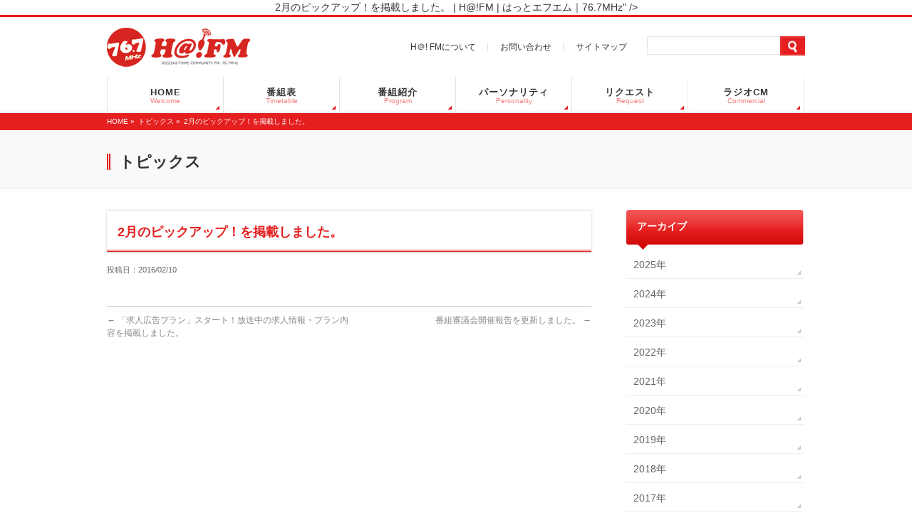

--- FILE ---
content_type: text/html; charset=UTF-8
request_url: https://hat-fm.net/info/2016%E5%B9%B42%E6%9C%88%E3%81%AE%E3%83%94%E3%83%83%E3%82%AF%E3%82%A2%E3%83%83%E3%83%97%EF%BC%81%E3%82%92%E6%8E%B2%E8%BC%89%E3%81%97%E3%81%BE%E3%81%97%E3%81%9F%E3%80%82/
body_size: 9911
content:
<!DOCTYPE html>
<!--[if IE]>
<meta http-equiv="X-UA-Compatible" content="edge" />
<![endif]-->
<html xmlns:fb="http://ogp.me/ns/fb#" lang="ja">
<head>
<meta charset="UTF-8" />
<meta name="viewport" content="width=device-width, user-scalable=yes, maximum-scale=1.0, minimum-scale=1.0">
<title><a class="noBg" href="https://hat-fm.net/cmspickup/">2月のピックアップ！を掲載しました。</a> | H@!FM | はっとエフエム｜76.7MHz</title>
<meta name="description" content="<br />
<b>Warning</b>:  Use of undefined constant is_single - assumed 'is_single' (this will throw an Error in a future version of PHP) in <b>/home/lsvb2/hat-fm.net/public_html/cms/wp-content/themes/hatfm/functions.php</b> on line <b>457</b><br />
" />
<meta name="keywords" content="" />
<link rel="start" href="https://hat-fm.net/cms" title="ホーム" />
<meta property="og:site_name" content="H@!FM | はっとエフエム｜76.7MHz" />
<meta property="og:url" content="https://hat-fm.net/info/2016%e5%b9%b42%e6%9c%88%e3%81%ae%e3%83%94%e3%83%83%e3%82%af%e3%82%a2%e3%83%83%e3%83%97%ef%bc%81%e3%82%92%e6%8e%b2%e8%bc%89%e3%81%97%e3%81%be%e3%81%97%e3%81%9f%e3%80%82/" />
<meta property="og:type" content="article" />
<meta property="og:title" content="<a class="noBg" href="https://hat-fm.net/cmspickup/">2月のピックアップ！を掲載しました。</a> | H@!FM | はっとエフエム｜76.7MHz" />
<meta property="og:description" content=""/>
<script type="text/javascript" src="https://hat-fm.net/cms/wp-content/themes/hatfm/js/heightLine.js"></script>
<script type="text/javascript" src="https://ajax.googleapis.com/ajax/libs/jquery/1.4.2/jquery.min.js"></script>
<meta name='robots' content='max-image-preview:large' />
	<style>img:is([sizes="auto" i], [sizes^="auto," i]) { contain-intrinsic-size: 3000px 1500px }</style>
	<link rel="alternate" type="application/rss+xml" title="H@!FM | はっとエフエム｜76.7MHz &raquo; フィード" href="https://hat-fm.net/feed/" />
<link rel="alternate" type="application/rss+xml" title="H@!FM | はっとエフエム｜76.7MHz &raquo; コメントフィード" href="https://hat-fm.net/comments/feed/" />
<script type="text/javascript">
/* <![CDATA[ */
window._wpemojiSettings = {"baseUrl":"https:\/\/s.w.org\/images\/core\/emoji\/16.0.1\/72x72\/","ext":".png","svgUrl":"https:\/\/s.w.org\/images\/core\/emoji\/16.0.1\/svg\/","svgExt":".svg","source":{"concatemoji":"https:\/\/hat-fm.net\/cms\/wp-includes\/js\/wp-emoji-release.min.js?ver=d8f1e57195a630f20f724c4a57e9a5b3"}};
/*! This file is auto-generated */
!function(s,n){var o,i,e;function c(e){try{var t={supportTests:e,timestamp:(new Date).valueOf()};sessionStorage.setItem(o,JSON.stringify(t))}catch(e){}}function p(e,t,n){e.clearRect(0,0,e.canvas.width,e.canvas.height),e.fillText(t,0,0);var t=new Uint32Array(e.getImageData(0,0,e.canvas.width,e.canvas.height).data),a=(e.clearRect(0,0,e.canvas.width,e.canvas.height),e.fillText(n,0,0),new Uint32Array(e.getImageData(0,0,e.canvas.width,e.canvas.height).data));return t.every(function(e,t){return e===a[t]})}function u(e,t){e.clearRect(0,0,e.canvas.width,e.canvas.height),e.fillText(t,0,0);for(var n=e.getImageData(16,16,1,1),a=0;a<n.data.length;a++)if(0!==n.data[a])return!1;return!0}function f(e,t,n,a){switch(t){case"flag":return n(e,"\ud83c\udff3\ufe0f\u200d\u26a7\ufe0f","\ud83c\udff3\ufe0f\u200b\u26a7\ufe0f")?!1:!n(e,"\ud83c\udde8\ud83c\uddf6","\ud83c\udde8\u200b\ud83c\uddf6")&&!n(e,"\ud83c\udff4\udb40\udc67\udb40\udc62\udb40\udc65\udb40\udc6e\udb40\udc67\udb40\udc7f","\ud83c\udff4\u200b\udb40\udc67\u200b\udb40\udc62\u200b\udb40\udc65\u200b\udb40\udc6e\u200b\udb40\udc67\u200b\udb40\udc7f");case"emoji":return!a(e,"\ud83e\udedf")}return!1}function g(e,t,n,a){var r="undefined"!=typeof WorkerGlobalScope&&self instanceof WorkerGlobalScope?new OffscreenCanvas(300,150):s.createElement("canvas"),o=r.getContext("2d",{willReadFrequently:!0}),i=(o.textBaseline="top",o.font="600 32px Arial",{});return e.forEach(function(e){i[e]=t(o,e,n,a)}),i}function t(e){var t=s.createElement("script");t.src=e,t.defer=!0,s.head.appendChild(t)}"undefined"!=typeof Promise&&(o="wpEmojiSettingsSupports",i=["flag","emoji"],n.supports={everything:!0,everythingExceptFlag:!0},e=new Promise(function(e){s.addEventListener("DOMContentLoaded",e,{once:!0})}),new Promise(function(t){var n=function(){try{var e=JSON.parse(sessionStorage.getItem(o));if("object"==typeof e&&"number"==typeof e.timestamp&&(new Date).valueOf()<e.timestamp+604800&&"object"==typeof e.supportTests)return e.supportTests}catch(e){}return null}();if(!n){if("undefined"!=typeof Worker&&"undefined"!=typeof OffscreenCanvas&&"undefined"!=typeof URL&&URL.createObjectURL&&"undefined"!=typeof Blob)try{var e="postMessage("+g.toString()+"("+[JSON.stringify(i),f.toString(),p.toString(),u.toString()].join(",")+"));",a=new Blob([e],{type:"text/javascript"}),r=new Worker(URL.createObjectURL(a),{name:"wpTestEmojiSupports"});return void(r.onmessage=function(e){c(n=e.data),r.terminate(),t(n)})}catch(e){}c(n=g(i,f,p,u))}t(n)}).then(function(e){for(var t in e)n.supports[t]=e[t],n.supports.everything=n.supports.everything&&n.supports[t],"flag"!==t&&(n.supports.everythingExceptFlag=n.supports.everythingExceptFlag&&n.supports[t]);n.supports.everythingExceptFlag=n.supports.everythingExceptFlag&&!n.supports.flag,n.DOMReady=!1,n.readyCallback=function(){n.DOMReady=!0}}).then(function(){return e}).then(function(){var e;n.supports.everything||(n.readyCallback(),(e=n.source||{}).concatemoji?t(e.concatemoji):e.wpemoji&&e.twemoji&&(t(e.twemoji),t(e.wpemoji)))}))}((window,document),window._wpemojiSettings);
/* ]]> */
</script>
<link rel='stylesheet' id='theme-css' href='https://hat-fm.net/cms/wp-content/themes/hatfm/bizvektor_themes/002/002.css?ver=2013-01-31' type='text/css' media='all' />
<style id='wp-emoji-styles-inline-css' type='text/css'>

	img.wp-smiley, img.emoji {
		display: inline !important;
		border: none !important;
		box-shadow: none !important;
		height: 1em !important;
		width: 1em !important;
		margin: 0 0.07em !important;
		vertical-align: -0.1em !important;
		background: none !important;
		padding: 0 !important;
	}
</style>
<link rel='stylesheet' id='wp-block-library-css' href='https://hat-fm.net/cms/wp-includes/css/dist/block-library/style.min.css?ver=d8f1e57195a630f20f724c4a57e9a5b3' type='text/css' media='all' />
<style id='classic-theme-styles-inline-css' type='text/css'>
/*! This file is auto-generated */
.wp-block-button__link{color:#fff;background-color:#32373c;border-radius:9999px;box-shadow:none;text-decoration:none;padding:calc(.667em + 2px) calc(1.333em + 2px);font-size:1.125em}.wp-block-file__button{background:#32373c;color:#fff;text-decoration:none}
</style>
<style id='global-styles-inline-css' type='text/css'>
:root{--wp--preset--aspect-ratio--square: 1;--wp--preset--aspect-ratio--4-3: 4/3;--wp--preset--aspect-ratio--3-4: 3/4;--wp--preset--aspect-ratio--3-2: 3/2;--wp--preset--aspect-ratio--2-3: 2/3;--wp--preset--aspect-ratio--16-9: 16/9;--wp--preset--aspect-ratio--9-16: 9/16;--wp--preset--color--black: #000000;--wp--preset--color--cyan-bluish-gray: #abb8c3;--wp--preset--color--white: #ffffff;--wp--preset--color--pale-pink: #f78da7;--wp--preset--color--vivid-red: #cf2e2e;--wp--preset--color--luminous-vivid-orange: #ff6900;--wp--preset--color--luminous-vivid-amber: #fcb900;--wp--preset--color--light-green-cyan: #7bdcb5;--wp--preset--color--vivid-green-cyan: #00d084;--wp--preset--color--pale-cyan-blue: #8ed1fc;--wp--preset--color--vivid-cyan-blue: #0693e3;--wp--preset--color--vivid-purple: #9b51e0;--wp--preset--gradient--vivid-cyan-blue-to-vivid-purple: linear-gradient(135deg,rgba(6,147,227,1) 0%,rgb(155,81,224) 100%);--wp--preset--gradient--light-green-cyan-to-vivid-green-cyan: linear-gradient(135deg,rgb(122,220,180) 0%,rgb(0,208,130) 100%);--wp--preset--gradient--luminous-vivid-amber-to-luminous-vivid-orange: linear-gradient(135deg,rgba(252,185,0,1) 0%,rgba(255,105,0,1) 100%);--wp--preset--gradient--luminous-vivid-orange-to-vivid-red: linear-gradient(135deg,rgba(255,105,0,1) 0%,rgb(207,46,46) 100%);--wp--preset--gradient--very-light-gray-to-cyan-bluish-gray: linear-gradient(135deg,rgb(238,238,238) 0%,rgb(169,184,195) 100%);--wp--preset--gradient--cool-to-warm-spectrum: linear-gradient(135deg,rgb(74,234,220) 0%,rgb(151,120,209) 20%,rgb(207,42,186) 40%,rgb(238,44,130) 60%,rgb(251,105,98) 80%,rgb(254,248,76) 100%);--wp--preset--gradient--blush-light-purple: linear-gradient(135deg,rgb(255,206,236) 0%,rgb(152,150,240) 100%);--wp--preset--gradient--blush-bordeaux: linear-gradient(135deg,rgb(254,205,165) 0%,rgb(254,45,45) 50%,rgb(107,0,62) 100%);--wp--preset--gradient--luminous-dusk: linear-gradient(135deg,rgb(255,203,112) 0%,rgb(199,81,192) 50%,rgb(65,88,208) 100%);--wp--preset--gradient--pale-ocean: linear-gradient(135deg,rgb(255,245,203) 0%,rgb(182,227,212) 50%,rgb(51,167,181) 100%);--wp--preset--gradient--electric-grass: linear-gradient(135deg,rgb(202,248,128) 0%,rgb(113,206,126) 100%);--wp--preset--gradient--midnight: linear-gradient(135deg,rgb(2,3,129) 0%,rgb(40,116,252) 100%);--wp--preset--font-size--small: 13px;--wp--preset--font-size--medium: 20px;--wp--preset--font-size--large: 36px;--wp--preset--font-size--x-large: 42px;--wp--preset--spacing--20: 0.44rem;--wp--preset--spacing--30: 0.67rem;--wp--preset--spacing--40: 1rem;--wp--preset--spacing--50: 1.5rem;--wp--preset--spacing--60: 2.25rem;--wp--preset--spacing--70: 3.38rem;--wp--preset--spacing--80: 5.06rem;--wp--preset--shadow--natural: 6px 6px 9px rgba(0, 0, 0, 0.2);--wp--preset--shadow--deep: 12px 12px 50px rgba(0, 0, 0, 0.4);--wp--preset--shadow--sharp: 6px 6px 0px rgba(0, 0, 0, 0.2);--wp--preset--shadow--outlined: 6px 6px 0px -3px rgba(255, 255, 255, 1), 6px 6px rgba(0, 0, 0, 1);--wp--preset--shadow--crisp: 6px 6px 0px rgba(0, 0, 0, 1);}:where(.is-layout-flex){gap: 0.5em;}:where(.is-layout-grid){gap: 0.5em;}body .is-layout-flex{display: flex;}.is-layout-flex{flex-wrap: wrap;align-items: center;}.is-layout-flex > :is(*, div){margin: 0;}body .is-layout-grid{display: grid;}.is-layout-grid > :is(*, div){margin: 0;}:where(.wp-block-columns.is-layout-flex){gap: 2em;}:where(.wp-block-columns.is-layout-grid){gap: 2em;}:where(.wp-block-post-template.is-layout-flex){gap: 1.25em;}:where(.wp-block-post-template.is-layout-grid){gap: 1.25em;}.has-black-color{color: var(--wp--preset--color--black) !important;}.has-cyan-bluish-gray-color{color: var(--wp--preset--color--cyan-bluish-gray) !important;}.has-white-color{color: var(--wp--preset--color--white) !important;}.has-pale-pink-color{color: var(--wp--preset--color--pale-pink) !important;}.has-vivid-red-color{color: var(--wp--preset--color--vivid-red) !important;}.has-luminous-vivid-orange-color{color: var(--wp--preset--color--luminous-vivid-orange) !important;}.has-luminous-vivid-amber-color{color: var(--wp--preset--color--luminous-vivid-amber) !important;}.has-light-green-cyan-color{color: var(--wp--preset--color--light-green-cyan) !important;}.has-vivid-green-cyan-color{color: var(--wp--preset--color--vivid-green-cyan) !important;}.has-pale-cyan-blue-color{color: var(--wp--preset--color--pale-cyan-blue) !important;}.has-vivid-cyan-blue-color{color: var(--wp--preset--color--vivid-cyan-blue) !important;}.has-vivid-purple-color{color: var(--wp--preset--color--vivid-purple) !important;}.has-black-background-color{background-color: var(--wp--preset--color--black) !important;}.has-cyan-bluish-gray-background-color{background-color: var(--wp--preset--color--cyan-bluish-gray) !important;}.has-white-background-color{background-color: var(--wp--preset--color--white) !important;}.has-pale-pink-background-color{background-color: var(--wp--preset--color--pale-pink) !important;}.has-vivid-red-background-color{background-color: var(--wp--preset--color--vivid-red) !important;}.has-luminous-vivid-orange-background-color{background-color: var(--wp--preset--color--luminous-vivid-orange) !important;}.has-luminous-vivid-amber-background-color{background-color: var(--wp--preset--color--luminous-vivid-amber) !important;}.has-light-green-cyan-background-color{background-color: var(--wp--preset--color--light-green-cyan) !important;}.has-vivid-green-cyan-background-color{background-color: var(--wp--preset--color--vivid-green-cyan) !important;}.has-pale-cyan-blue-background-color{background-color: var(--wp--preset--color--pale-cyan-blue) !important;}.has-vivid-cyan-blue-background-color{background-color: var(--wp--preset--color--vivid-cyan-blue) !important;}.has-vivid-purple-background-color{background-color: var(--wp--preset--color--vivid-purple) !important;}.has-black-border-color{border-color: var(--wp--preset--color--black) !important;}.has-cyan-bluish-gray-border-color{border-color: var(--wp--preset--color--cyan-bluish-gray) !important;}.has-white-border-color{border-color: var(--wp--preset--color--white) !important;}.has-pale-pink-border-color{border-color: var(--wp--preset--color--pale-pink) !important;}.has-vivid-red-border-color{border-color: var(--wp--preset--color--vivid-red) !important;}.has-luminous-vivid-orange-border-color{border-color: var(--wp--preset--color--luminous-vivid-orange) !important;}.has-luminous-vivid-amber-border-color{border-color: var(--wp--preset--color--luminous-vivid-amber) !important;}.has-light-green-cyan-border-color{border-color: var(--wp--preset--color--light-green-cyan) !important;}.has-vivid-green-cyan-border-color{border-color: var(--wp--preset--color--vivid-green-cyan) !important;}.has-pale-cyan-blue-border-color{border-color: var(--wp--preset--color--pale-cyan-blue) !important;}.has-vivid-cyan-blue-border-color{border-color: var(--wp--preset--color--vivid-cyan-blue) !important;}.has-vivid-purple-border-color{border-color: var(--wp--preset--color--vivid-purple) !important;}.has-vivid-cyan-blue-to-vivid-purple-gradient-background{background: var(--wp--preset--gradient--vivid-cyan-blue-to-vivid-purple) !important;}.has-light-green-cyan-to-vivid-green-cyan-gradient-background{background: var(--wp--preset--gradient--light-green-cyan-to-vivid-green-cyan) !important;}.has-luminous-vivid-amber-to-luminous-vivid-orange-gradient-background{background: var(--wp--preset--gradient--luminous-vivid-amber-to-luminous-vivid-orange) !important;}.has-luminous-vivid-orange-to-vivid-red-gradient-background{background: var(--wp--preset--gradient--luminous-vivid-orange-to-vivid-red) !important;}.has-very-light-gray-to-cyan-bluish-gray-gradient-background{background: var(--wp--preset--gradient--very-light-gray-to-cyan-bluish-gray) !important;}.has-cool-to-warm-spectrum-gradient-background{background: var(--wp--preset--gradient--cool-to-warm-spectrum) !important;}.has-blush-light-purple-gradient-background{background: var(--wp--preset--gradient--blush-light-purple) !important;}.has-blush-bordeaux-gradient-background{background: var(--wp--preset--gradient--blush-bordeaux) !important;}.has-luminous-dusk-gradient-background{background: var(--wp--preset--gradient--luminous-dusk) !important;}.has-pale-ocean-gradient-background{background: var(--wp--preset--gradient--pale-ocean) !important;}.has-electric-grass-gradient-background{background: var(--wp--preset--gradient--electric-grass) !important;}.has-midnight-gradient-background{background: var(--wp--preset--gradient--midnight) !important;}.has-small-font-size{font-size: var(--wp--preset--font-size--small) !important;}.has-medium-font-size{font-size: var(--wp--preset--font-size--medium) !important;}.has-large-font-size{font-size: var(--wp--preset--font-size--large) !important;}.has-x-large-font-size{font-size: var(--wp--preset--font-size--x-large) !important;}
:where(.wp-block-post-template.is-layout-flex){gap: 1.25em;}:where(.wp-block-post-template.is-layout-grid){gap: 1.25em;}
:where(.wp-block-columns.is-layout-flex){gap: 2em;}:where(.wp-block-columns.is-layout-grid){gap: 2em;}
:root :where(.wp-block-pullquote){font-size: 1.5em;line-height: 1.6;}
</style>
<link rel='stylesheet' id='contact-form-7-css' href='https://hat-fm.net/cms/wp-content/plugins/contact-form-7/includes/css/styles.css?ver=6.1.1' type='text/css' media='all' />
<!--[if !IE]><!-->
<!--<![endif]-->
<script type="text/javascript" src="https://hat-fm.net/cms/wp-includes/js/jquery/jquery.min.js?ver=3.7.1" id="jquery-core-js"></script>
<script type="text/javascript" src="https://hat-fm.net/cms/wp-includes/js/jquery/jquery-migrate.min.js?ver=3.4.1" id="jquery-migrate-js"></script>
<script type="text/javascript" src="https://hat-fm.net/cms/wp-content/themes/hatfm/js/master.js?ver=20130708" id="masterjs-js"></script>
<link rel="https://api.w.org/" href="https://hat-fm.net/wp-json/" /><link rel="EditURI" type="application/rsd+xml" title="RSD" href="https://hat-fm.net/cms/xmlrpc.php?rsd" />
<link rel="canonical" href="https://hat-fm.net/info/2016%e5%b9%b42%e6%9c%88%e3%81%ae%e3%83%94%e3%83%83%e3%82%af%e3%82%a2%e3%83%83%e3%83%97%ef%bc%81%e3%82%92%e6%8e%b2%e8%bc%89%e3%81%97%e3%81%be%e3%81%97%e3%81%9f%e3%80%82/" />
<link rel='shortlink' href='https://hat-fm.net/?p=2674' />
<link rel="alternate" title="oEmbed (JSON)" type="application/json+oembed" href="https://hat-fm.net/wp-json/oembed/1.0/embed?url=https%3A%2F%2Fhat-fm.net%2Finfo%2F2016%25e5%25b9%25b42%25e6%259c%2588%25e3%2581%25ae%25e3%2583%2594%25e3%2583%2583%25e3%2582%25af%25e3%2582%25a2%25e3%2583%2583%25e3%2583%2597%25ef%25bc%2581%25e3%2582%2592%25e6%258e%25b2%25e8%25bc%2589%25e3%2581%2597%25e3%2581%25be%25e3%2581%2597%25e3%2581%259f%25e3%2580%2582%2F" />
<link rel="alternate" title="oEmbed (XML)" type="text/xml+oembed" href="https://hat-fm.net/wp-json/oembed/1.0/embed?url=https%3A%2F%2Fhat-fm.net%2Finfo%2F2016%25e5%25b9%25b42%25e6%259c%2588%25e3%2581%25ae%25e3%2583%2594%25e3%2583%2583%25e3%2582%25af%25e3%2582%25a2%25e3%2583%2583%25e3%2583%2597%25ef%25bc%2581%25e3%2582%2592%25e6%258e%25b2%25e8%25bc%2589%25e3%2581%2597%25e3%2581%25be%25e3%2581%2597%25e3%2581%259f%25e3%2580%2582%2F&#038;format=xml" />
  <style type="text/css">
    /*-------------------------------------------*/
    /*	font
	/*-------------------------------------------*/
    h1,
    h2,
    h3,
    h4,
    h4,
    h5,
    h6,
    #header #site-title,
    #pageTitBnr #pageTitInner #pageTit,
    #content .leadTxt,
    #sideTower .localHead {
      font-family: "ヒラギノ角ゴ Pro W3","Hiragino Kaku Gothic Pro","メイリオ",Meiryo,Osaka,"ＭＳ Ｐゴシック","MS PGothic",sans-serif;;
    }

    #pageTitBnr #pageTitInner #pageTit {
      font-weight: lighter;
    }

    #gMenu .menu li a strong {
      font-family: "ヒラギノ角ゴ Pro W3","Hiragino Kaku Gothic Pro","メイリオ",Meiryo,Osaka,"ＭＳ Ｐゴシック","MS PGothic",sans-serif;;
    }
  </style>
  		<style type="text/css">
/* FontNormal */
a,
a:hover,
a:active,
#header #headContact #headContactTel,
#gMenu .menu li a span,
#content h4,
#content h5,
#content dt,
#content .child_page_block h4 a:hover,
#content .child_page_block p a:hover,
.paging span,
.paging a,
#content .infoList ul li .infoTxt a:hover,
#content .infoList .infoListBox div.entryTxtBox h4.entryTitle a,
#footerSiteMap .menu a:hover,
#topPr h3 a:hover,
#topPr .topPrDescription a:hover,
#content ul.linkList li a:hover,
#content .childPageBox ul li.current_page_item a,
#content .childPageBox ul li.current_page_item ul li a:hover,
#content .childPageBox ul li a:hover,
#content .childPageBox ul li.current_page_item a	{ color:<br />
<b>Warning</b>:  Illegal string offset 'theme_plusKeyColor' in <b>/home/lsvb2/hat-fm.net/public_html/cms/wp-content/themes/hatfm/bizvektor_themes/002/002_custom.php</b> on line <b>144</b><br />
;}

/* bg */
::selection			{ background-color:<br />
<b>Warning</b>:  Illegal string offset 'theme_plusKeyColor' in <b>/home/lsvb2/hat-fm.net/public_html/cms/wp-content/themes/hatfm/bizvektor_themes/002/002_custom.php</b> on line <b>147</b><br />
;}
::-moz-selection	{ background-color:<br />
<b>Warning</b>:  Illegal string offset 'theme_plusKeyColor' in <b>/home/lsvb2/hat-fm.net/public_html/cms/wp-content/themes/hatfm/bizvektor_themes/002/002_custom.php</b> on line <b>148</b><br />
;}
/* bg */
#gMenu .assistive-text,
#content .mainFootContact .mainFootBt a,
.paging span.current,
.paging a:hover,
#content .infoList .infoCate a:hover,
#sideTower li.sideBnr#sideContact a,
form#searchform input#searchsubmit,
#pagetop a:hover,
a.btn,
.linkBtn a,
input[type=button],
input[type=submit]	{ background-color:<br />
<b>Warning</b>:  Illegal string offset 'theme_plusKeyColor' in <b>/home/lsvb2/hat-fm.net/public_html/cms/wp-content/themes/hatfm/bizvektor_themes/002/002_custom.php</b> on line <b>161</b><br />
;}

/* border */
#searchform input[type=submit],
p.form-submit input[type=submit],
form#searchform input#searchsubmit,
#content form input.wpcf7-submit,
#confirm-button input,
a.btn,
.linkBtn a,
input[type=button],
input[type=submit],
.moreLink a,
#headerTop,
#content h3,
#content .child_page_block h4 a,
.paging span,
.paging a,
form#searchform input#searchsubmit	{ border-color:<br />
<b>Warning</b>:  Illegal string offset 'theme_plusKeyColor' in <b>/home/lsvb2/hat-fm.net/public_html/cms/wp-content/themes/hatfm/bizvektor_themes/002/002_custom.php</b> on line <b>179</b><br />
;}

#gMenu	{ border-top-color:<br />
<b>Warning</b>:  Illegal string offset 'theme_plusKeyColor' in <b>/home/lsvb2/hat-fm.net/public_html/cms/wp-content/themes/hatfm/bizvektor_themes/002/002_custom.php</b> on line <b>181</b><br />
;}
#content h2,
#content h1.contentTitle,
#content h1.entryPostTitle,
#sideTower .localHead,
#topPr h3 a	{ border-bottom-color:<br />
<b>Warning</b>:  Illegal string offset 'theme_plusKeyColor' in <b>/home/lsvb2/hat-fm.net/public_html/cms/wp-content/themes/hatfm/bizvektor_themes/002/002_custom.php</b> on line <b>186</b><br />
; }

@media (min-width: 770px) {
#gMenu { border-top-color:#eeeeee;}
#gMenu	{ border-bottom-color:<br />
<b>Warning</b>:  Illegal string offset 'theme_plusKeyColor' in <b>/home/lsvb2/hat-fm.net/public_html/cms/wp-content/themes/hatfm/bizvektor_themes/002/002_custom.php</b> on line <b>190</b><br />
; }
#footMenu .menu li a:hover	{ color:<br />
<b>Warning</b>:  Illegal string offset 'theme_plusKeyColor' in <b>/home/lsvb2/hat-fm.net/public_html/cms/wp-content/themes/hatfm/bizvektor_themes/002/002_custom.php</b> on line <b>191</b><br />
; }
}
		</style>
<!--[if lte IE 8]>
<style type="text/css">
#gMenu	{ border-bottom-color:<br />
<b>Warning</b>:  Illegal string offset 'theme_plusKeyColor' in <b>/home/lsvb2/hat-fm.net/public_html/cms/wp-content/themes/hatfm/bizvektor_themes/002/002_custom.php</b> on line <b>196</b><br />
; }
#footMenu .menu li a:hover	{ color:<br />
<b>Warning</b>:  Illegal string offset 'theme_plusKeyColor' in <b>/home/lsvb2/hat-fm.net/public_html/cms/wp-content/themes/hatfm/bizvektor_themes/002/002_custom.php</b> on line <b>197</b><br />
; }
</style>
<![endif]-->
	<link href="http://fonts.googleapis.com/css?family=Droid+Sans:700|Lato:900|Anton" rel="stylesheet" type="text/css" />
<link rel="stylesheet" id="bizvektor-option-css"  href="https://hat-fm.net/cms/wp-content/themes/hatfm/css/style_bizvektor_options.css" type="text/css" media="all" />
<link rel="stylesheet" id="bizvektor-sns-css"  href="https://hat-fm.net/cms/wp-content/themes/hatfm/css/style_bizvektor_sns.css" type="text/css" media="all" />
<link rel="pingback" href="https://hat-fm.net/cms/xmlrpc.php" />
<!--[if lte IE 8]>
<link rel="stylesheet" type="text/css" media="all" href="https://hat-fm.net/cms/wp-content/themes/hatfm/bizvektor_themes/002/002_oldIE.css" />
<![endif]-->
<link rel="stylesheet" type="text/css" media="all" href="https://hat-fm.net/cms/wp-content/themes/hatfm/css/gMenu_divide_6.css" />
<!--[if lte IE 8]>
<link rel="stylesheet" type="text/css" media="all" href="https://hat-fm.net/cms/wp-content/themes/hatfm/css/gMenu_divide_6_oldIE.css" />
<![endif]-->
<link rel="stylesheet" type="text/css" media="all" href="https://hat-fm.net/cms/wp-content/themes/hatfm/style.css" />
      <script type="text/javascript">
        var _gaq = _gaq || [];
        _gaq.push(['_setAccount', 'UA-52223272-1']);
        _gaq.push(['_trackPageview']);

        (function() {
          var ga = document.createElement('script');
          ga.type = 'text/javascript';
          ga.async = true;
          ga.src = ('https:' == document.location.protocol ? 'https://ssl' : 'http://www') + '.google-analytics.com/ga.js';
          var s = document.getElementsByTagName('script')[0];
          s.parentNode.insertBefore(ga, s);
        })();
      </script>
    <link rel="shortcut icon" href="https://hat-fm.net/cms/wp-content/themes/hatfm/images/favicon.ico" />
</head>

<body class="wp-singular info-template-default single single-info postid-2674 wp-theme-hatfm two-column right-sidebar">
<div id="wrap">
<!-- [ #headerTop ] -->
<div id="headerTop">
<div class="innerBox">
</div>
</div><!-- [ /#headerTop ] -->

<!-- [ #header ] -->
<div id="header">
<div id="headerInner" class="innerBox">
<!-- [ #headLogo ] -->
<div id="site-title">
<a href="https://hat-fm.net/" title="H@!FM | はっとエフエム｜76.7MHz" rel="home">
<img src="https://hat-fm.net/cms/wp-content/themes/hatfm/images/headers/hd_logo.png" alt="H@!FM | はっとエフエム｜76.7MHz" /></a>
</div>
<!-- [ #headLogo ] -->

<!-- [ #subMenu ] -->
<div id="subMenu">
<div class="menu-%e3%83%98%e3%83%83%e3%83%80%e3%83%bc%ef%bd%9c%e3%82%b5%e3%83%96%e3%83%8a%e3%83%93-container"><ul id="menu-%e3%83%98%e3%83%83%e3%83%80%e3%83%bc%ef%bd%9c%e3%82%b5%e3%83%96%e3%83%8a%e3%83%93" class="menu"><li id="menu-item-1941" class="menu-item menu-item-type-post_type menu-item-object-page menu-item-1941"><a href="https://hat-fm.net/about/">H＠! FMについて</a></li>
<li id="menu-item-1392" class="menu-item menu-item-type-post_type menu-item-object-page menu-item-1392"><a href="https://hat-fm.net/contact/">お問い合わせ</a></li>
<li id="menu-item-1527" class="menu-item menu-item-type-post_type menu-item-object-page menu-item-1527"><a href="https://hat-fm.net/sitemap/">サイトマップ</a></li>
</ul></div></div>
<!-- [ /#subMenu ] -->

<!-- [ #headerSearch ] -->
<div id="headerSearch">
<form role="search" method="get" id="searchform" class="searchform" action="https://hat-fm.net/">
				<div>
					<label class="screen-reader-text" for="s">検索:</label>
					<input type="text" value="" name="s" id="s" />
					<input type="submit" id="searchsubmit" value="検索" />
				</div>
			</form></div>
<!-- [ /#headerSearch ] -->

<!-- [ #headContact ] -->
<!-- [ /#headContact ] -->


</div>
<!-- #headerInner -->
</div>
<!-- [ /#header ] -->


<!-- [ #gMenu ] -->
<div id="gMenu" class="itemClose" onclick="showHide('gMenu');">
<div id="gMenuInner" class="innerBox">
<h3 class="assistive-text"><span>MENU</span></h3>
<div class="skip-link screen-reader-text"><a href="#content" title="メニューを飛ばす">メニューを飛ばす</a></div>
<div class="menu-%e3%83%98%e3%83%83%e3%83%80%e3%83%bc%ef%bd%9c%e3%82%b0%e3%83%ad%e3%83%bc%e3%83%90%e3%83%ab%e3%83%8a%e3%83%93-container"><ul id="menu-%e3%83%98%e3%83%83%e3%83%80%e3%83%bc%ef%bd%9c%e3%82%b0%e3%83%ad%e3%83%bc%e3%83%90%e3%83%ab%e3%83%8a%e3%83%93-1" class="menu"><li id="menu-item-165" class="menu-item menu-item-type-custom menu-item-object-custom menu-item-home"><a href="https://hat-fm.net/"><strong>HOME</strong><span>Welcome</span></a></li>
<li id="menu-item-166" class="menu-item menu-item-type-post_type menu-item-object-page"><a href="https://hat-fm.net/timetable/"><strong>番組表</strong><span>Timetable</span></a></li>
<li id="menu-item-167" class="menu-item menu-item-type-post_type menu-item-object-page"><a href="https://hat-fm.net/program/"><strong>番組紹介</strong><span>Program</span></a></li>
<li id="menu-item-168" class="menu-item menu-item-type-post_type menu-item-object-page"><a href="https://hat-fm.net/personality/"><strong>パーソナリティ</strong><span>Personality</span></a></li>
<li id="menu-item-169" class="menu-item menu-item-type-post_type menu-item-object-page"><a href="https://hat-fm.net/request/"><strong>リクエスト</strong><span>Request</span></a></li>
<li id="menu-item-170" class="menu-item menu-item-type-post_type menu-item-object-page"><a href="https://hat-fm.net/commercial/"><strong>ラジオCM</strong><span>Commercial</span></a></li>
</ul></div></div><!-- [ /#gMenuInner ] -->
</div>
<!-- [ /#gMenu ] -->
<!-- [ #panList ] -->
<div id="panList">
<div id="panListInner" class="innerBox">
<ul><li id="panHome"><a href="https://hat-fm.net">HOME</a> &raquo; </li><li>トピックス &raquo; </li><li><a class="noBg" href="https://hat-fm.net/cmspickup/">2月のピックアップ！を掲載しました。</a></li></ul></div>
</div>
<!-- [ /#panList ] -->

<div id="pageTitBnr">
<div class="innerBox">
<div id="pageTitInner">
<div id="pageTit">トピックス</div>
</div><!-- [ /#pageTitInner ] -->
</div>
</div><!-- [ /#pageTitBnr ] -->

<div id="main"><!-- [ #container ] -->
<div id="container" class="innerBox">
  <!-- [ #content ] -->
  <div id="content">
          <!-- [ #post- ] -->
      <div id="post-2674" class="post-2674 info type-info status-publish hentry">
        <h1 class="entryPostTitle"><a class="noBg" href="https://hat-fm.net/cmspickup/">2月のピックアップ！を掲載しました。</a> </h1>
                <div class="entry-meta">
          投稿日：2016/02/10        </div><!-- .entry-meta -->

        <div class="entry-content post-content">
                            </div><!-- .entry-content -->
      </div>
      <!-- [ /#post- ] -->
      <div id="nav-below" class="navigation">
        <div class="nav-previous"><a href="https://hat-fm.net/info/%e3%80%8c%e6%b1%82%e4%ba%ba%e5%ba%83%e5%91%8a%e3%83%97%e3%83%a9%e3%83%b3%e3%80%8d%e3%82%b9%e3%82%bf%e3%83%bc%e3%83%88%ef%bc%81%e6%94%be%e9%80%81%e4%b8%ad%e3%81%ae%e6%b1%82%e4%ba%ba%e6%83%85%e5%a0%b1/" rel="prev"><span class="meta-nav">&larr;</span> <a class="noBg" href="https://hat-fm.net/cmsjobcm/">「求人広告プラン」スタート！放送中の求人情報・プラン内容を掲載しました。</a></a></div>
        <div class="nav-next"><a href="https://hat-fm.net/info/%e7%95%aa%e7%b5%84%e5%af%a9%e8%ad%b0%e4%bc%9a%e9%96%8b%e5%82%ac%e5%a0%b1%e5%91%8a%e3%82%92%e6%9b%b4%e6%96%b0%e3%81%97%e3%81%be%e3%81%97%e3%81%9f%e3%80%82-2/" rel="next"><a class="noBg" href="https://hat-fm.net/cmsabout/shingikai/">番組審議会開催報告を更新しました。</a> <span class="meta-nav">&rarr;</span></a></div>
      </div><!-- #nav-below -->
      </div>
  <!-- [ /#content ] -->
  <!-- [ #sideTower ] -->
  <div id="sideTower">
    
<div class="localSection sideWidget">
<div class="localNaviBox">
<h3 class="localHead">アーカイブ</h3>
<ul class="localNavi">
	<li><a href='https://hat-fm.net/2025/?post_type=info'>2025年</a></li>
	<li><a href='https://hat-fm.net/2024/?post_type=info'>2024年</a></li>
	<li><a href='https://hat-fm.net/2023/?post_type=info'>2023年</a></li>
	<li><a href='https://hat-fm.net/2022/?post_type=info'>2022年</a></li>
	<li><a href='https://hat-fm.net/2021/?post_type=info'>2021年</a></li>
	<li><a href='https://hat-fm.net/2020/?post_type=info'>2020年</a></li>
	<li><a href='https://hat-fm.net/2019/?post_type=info'>2019年</a></li>
	<li><a href='https://hat-fm.net/2018/?post_type=info'>2018年</a></li>
	<li><a href='https://hat-fm.net/2017/?post_type=info'>2017年</a></li>
	<li><a href='https://hat-fm.net/2016/?post_type=info'>2016年</a></li>
	<li><a href='https://hat-fm.net/2015/?post_type=info'>2015年</a></li>
	<li><a href='https://hat-fm.net/2014/?post_type=info'>2014年</a></li>
</ul>
</div>
</div>      </div>
  <!-- [ /#sideTower ] -->
</div>
<!-- [ /#container ] -->
</div><!-- #main -->
<p id="page-top"><a href="#wrap">PAGE TOP</a></p>
<!-- [ #footerSection ] -->
<div id="footerSection">
	<div id="footMenu">
	<div id="footMenuInner" class="innerBox">
	<div class="menu-%e3%83%95%e3%83%83%e3%82%bf%e3%83%bc%ef%bd%9c%e3%83%8a%e3%83%93-container"><ul id="menu-%e3%83%95%e3%83%83%e3%82%bf%e3%83%bc%ef%bd%9c%e3%83%8a%e3%83%93" class="menu"><li id="menu-item-1486" class="menu-item menu-item-type-post_type menu-item-object-page menu-item-home menu-item-1486"><a href="https://hat-fm.net/">HOME</a></li>
<li id="menu-item-1487" class="menu-item menu-item-type-post_type menu-item-object-page menu-item-1487"><a href="https://hat-fm.net/about/company/">会社案内</a></li>
<li id="menu-item-1940" class="menu-item menu-item-type-post_type menu-item-object-page menu-item-1940"><a href="https://hat-fm.net/about/jobs/">採用情報</a></li>
<li id="menu-item-1489" class="menu-item menu-item-type-post_type menu-item-object-page menu-item-1489"><a href="https://hat-fm.net/about/privacypolicy/">個人情報保護方針</a></li>
<li id="menu-item-1939" class="menu-item menu-item-type-post_type menu-item-object-page menu-item-1939"><a href="https://hat-fm.net/about/sitepolicy/">このサイトのご利用にあたって</a></li>
<li id="menu-item-1488" class="menu-item menu-item-type-post_type menu-item-object-page menu-item-1488"><a href="https://hat-fm.net/about/shingikai/">番組審議会</a></li>
<li id="menu-item-1490" class="menu-item menu-item-type-post_type menu-item-object-page menu-item-1490"><a href="https://hat-fm.net/contact/">お問い合わせ</a></li>
<li id="menu-item-1528" class="menu-item menu-item-type-post_type menu-item-object-page menu-item-1528"><a href="https://hat-fm.net/sitemap/">サイトマップ</a></li>
</ul></div>	</div>
	</div>

	<!-- [ #footer ] -->
	<div id="footer">
	<!-- [ #footerInner ] -->
	<div id="footerInner" class="innerBox">
		<dl id="footerOutline">
		<dt><img src="https://hat-fm.net/cms/wp-content/themes/hatfm/images/ft_logo2.png" alt="H@!FM | はっとエフエム｜76.7MHz" /></dt>
		<dd>
				</dd>
		</dl>
		<!-- [ #footerSiteMap ] -->
		<div id="footerSiteMap">
		<div class="menu-%e3%83%95%e3%83%83%e3%82%bf%e3%83%bc%ef%bd%9c%e3%82%b5%e3%82%a4%e3%83%88%e3%83%9e%e3%83%83%e3%83%97-container"><ul id="menu-%e3%83%95%e3%83%83%e3%82%bf%e3%83%bc%ef%bd%9c%e3%82%b5%e3%82%a4%e3%83%88%e3%83%9e%e3%83%83%e3%83%97" class="menu"><li id="menu-item-1516" class="menu-item menu-item-type-post_type menu-item-object-page menu-item-1516"><a href="https://hat-fm.net/timetable/">番組表</a></li>
<li id="menu-item-1495" class="menu-item menu-item-type-post_type menu-item-object-page menu-item-1495"><a href="https://hat-fm.net/program/">番組紹介</a></li>
<li id="menu-item-1514" class="menu-item menu-item-type-post_type menu-item-object-page menu-item-1514"><a href="https://hat-fm.net/personality/">パーソナリティ</a></li>
<li id="menu-item-1515" class="menu-item menu-item-type-post_type menu-item-object-page menu-item-1515"><a href="https://hat-fm.net/shaberaji-corpoinfo/">しゃべラジ 企業紹介</a></li>
</ul></div>		</div>
		<!-- [ /#footerSiteMap ] -->
	</div>
	<!-- [ /#footerInner ] -->
	</div>
	<!-- [ /#footer ] -->

	<!-- [ #siteBottom ] -->
	<div id="siteBottom">
	<div id="siteBottomInner" class="innerBox">
	<div id="copy">Copyright（C）2013  <a href="https://hat-fm.net/" rel="home">Tome community fm Company, Limited.</a> All Rights Reserved.</div>	</div>
	</div>
	<!-- [ /#siteBottom ] -->
</div>
<!-- [ /#footerSection ] -->
</div>
<!-- [ /#wrap ] -->
<script type="speculationrules">
{"prefetch":[{"source":"document","where":{"and":[{"href_matches":"\/*"},{"not":{"href_matches":["\/cms\/wp-*.php","\/cms\/wp-admin\/*","\/cms\/wp-content\/uploads\/*","\/cms\/wp-content\/*","\/cms\/wp-content\/plugins\/*","\/cms\/wp-content\/themes\/hatfm\/*","\/*\\?(.+)"]}},{"not":{"selector_matches":"a[rel~=\"nofollow\"]"}},{"not":{"selector_matches":".no-prefetch, .no-prefetch a"}}]},"eagerness":"conservative"}]}
</script>
<script type="text/javascript" src="https://hat-fm.net/cms/wp-includes/js/comment-reply.min.js?ver=d8f1e57195a630f20f724c4a57e9a5b3" id="comment-reply-js" async="async" data-wp-strategy="async"></script>
<script type="text/javascript" src="https://hat-fm.net/cms/wp-includes/js/dist/hooks.min.js?ver=4d63a3d491d11ffd8ac6" id="wp-hooks-js"></script>
<script type="text/javascript" src="https://hat-fm.net/cms/wp-includes/js/dist/i18n.min.js?ver=5e580eb46a90c2b997e6" id="wp-i18n-js"></script>
<script type="text/javascript" id="wp-i18n-js-after">
/* <![CDATA[ */
wp.i18n.setLocaleData( { 'text direction\u0004ltr': [ 'ltr' ] } );
/* ]]> */
</script>
<script type="text/javascript" src="https://hat-fm.net/cms/wp-content/plugins/contact-form-7/includes/swv/js/index.js?ver=6.1.1" id="swv-js"></script>
<script type="text/javascript" id="contact-form-7-js-translations">
/* <![CDATA[ */
( function( domain, translations ) {
	var localeData = translations.locale_data[ domain ] || translations.locale_data.messages;
	localeData[""].domain = domain;
	wp.i18n.setLocaleData( localeData, domain );
} )( "contact-form-7", {"translation-revision-date":"2025-08-05 08:50:03+0000","generator":"GlotPress\/4.0.1","domain":"messages","locale_data":{"messages":{"":{"domain":"messages","plural-forms":"nplurals=1; plural=0;","lang":"ja_JP"},"This contact form is placed in the wrong place.":["\u3053\u306e\u30b3\u30f3\u30bf\u30af\u30c8\u30d5\u30a9\u30fc\u30e0\u306f\u9593\u9055\u3063\u305f\u4f4d\u7f6e\u306b\u7f6e\u304b\u308c\u3066\u3044\u307e\u3059\u3002"],"Error:":["\u30a8\u30e9\u30fc:"]}},"comment":{"reference":"includes\/js\/index.js"}} );
/* ]]> */
</script>
<script type="text/javascript" id="contact-form-7-js-before">
/* <![CDATA[ */
var wpcf7 = {
    "api": {
        "root": "https:\/\/hat-fm.net\/wp-json\/",
        "namespace": "contact-form-7\/v1"
    }
};
/* ]]> */
</script>
<script type="text/javascript" src="https://hat-fm.net/cms/wp-content/plugins/contact-form-7/includes/js/index.js?ver=6.1.1" id="contact-form-7-js"></script>

<!-- GooglePlusOne -->
<script type="text/javascript" src="https://apis.google.com/js/plusone.js">
  {lang: 'ja'}
</script>
<!-- /GooglePlusOne -->
</body>
</html>

--- FILE ---
content_type: text/css
request_url: https://hat-fm.net/cms/wp-content/themes/hatfm/bizvektor_themes/002/002.css?ver=2013-01-31
body_size: 15606
content:
@charset "utf-8";

/*-------------------------------------------*/
/*	テンプレート用CSS（後にこのCSSへ統合）
/*-------------------------------------------*/
@import url("template.css"); 

/*-------------------------------------------*/
/*	初期化
/*-------------------------------------------*/
/*	基本設定
/*-------------------------------------------*/
/*	Btn
/*-------------------------------------------*/
/*	レイアウト
/*-------------------------------------------*/
/*	#headerTop
/*-------------------------------------------*/
/*	#header
/*-------------------------------------------*/
/*	#gMenu
/*-------------------------------------------*/
/*	#panList
/*-------------------------------------------*/
/*	#main
/*		#content
/*			.child_page_block
/*			.childPageBox
/*			.mainFoot
/*			images
/*			.navigation
/*			.paging
/*			.infoList
/*				.infoListBox
/*			#comments
/*			contactform7
/*-------------------------------------------*/
/*	#sideTower
/*-------------------------------------------*/
/*	#pagetop
/*-------------------------------------------*/
/*	#footer
/*-------------------------------------------*/
/*	#siteBottom
/*-------------------------------------------*/
/*	top
/*-------------------------------------------*/
/*	post
/*-------------------------------------------*/
/*			#comments
/*-------------------------------------------*/
/*	sitemap & 404 &search
/*-------------------------------------------*/
/*	Responsive Structure
/*-------------------------------------------*/
/*		facebookページ
/*			メニューを折りたたむ
/*-------------------------------------------*/
/*	初期化
/*-------------------------------------------*/
*        { margin: 0px; padding: 0px; font-size: 100%; }
ul, ol { list-style: none; }
body,h1, h2, h3, h4, h5,p,
ul, ol, li, dl, dt, dd,
table,
form, input {margin:0;padding:0; }
hr  { display: none; }
th	{ font-weight:lighter; }
img { border: none; vertical-align: bottom; }

/*-------------------------------------------*/
/*	基本設定
/*-------------------------------------------*/

body     { color: #333; text-align: center;font-family: "ヒラギノ角ゴ Pro W3", "Hiragino Kaku Gothic Pro", "メイリオ", Meiryo, Osaka, "ＭＳ Ｐゴシック", "MS PGothic", sans-serif; }
/* Text elements */
body     { font-size:87.5%; line-height:130%; -webkit-text-size-adjust : 100%; }
dt { font-weight: bold; }
strong { font-weight: bold; }
pre { background: #f7f7f7; color: #222; line-height: 18px; margin-bottom: 18px; padding: 1.5em; }
sup,
sub { height: 0; line-height: 1; position: relative; vertical-align: baseline; }
sup { bottom: 1ex; }
sub { top: .5ex; }
input[type="text"],
input[type="email"],
textarea { background: #f9f9f9; border: 1px solid #ccc; padding: 2px; font-size:12px;
	box-shadow: inset 1px 1px 1px rgba(0,0,0,0.1);
	-moz-box-shadow: inset 1px 1px 1px rgba(0,0,0,0.1);
	-webkit-box-shadow: inset 1px 1px 1px rgba(0,0,0,0.1);
 }
a         { overflow: hidden; color:#e51f1f; text-decoration:none; }
a:hover,
a:active  { color:#e51f1f; text-decoration:underline; }
a:hover img{opacity: .60; /* Standard: FF gt 1.5, Opera, Safari */
-ms-filter: "progid:DXImageTransform.Microsoft.Alpha(Opacity=60)";
filter: progid:DXImageTransform.Microsoft.Alpha(Opacity=60);
-khtml-opacity: .60; /* Safari 1.x */
-moz-opacity: .60; /* FF lt 1.5, Netscape */
}

.adminEdit	{ clear:both; float:none; display:block; overflow:hidden;padding:0px 0px 20px; }
.assistive-text	{ display:none; }

/*反転時の文字色・背景色 */
::selection 		{ background-color: #e51f1f; color:#fff; }
/* Firefox対応*/
::-moz-selection 	{ background-color: #e51f1f; color:#fff; }


/*-------------------------------------------*/
/*	Btn
/*-------------------------------------------*/
#searchform input[type=submit],
p.form-submit input[type=submit],
form#searchform input#searchsubmit,
#content form input.wpcf7-submit,
#confirm-button input { font-size:12px;line-height:110%;text-align:center;position:relative;width:auto; border: 1px solid #e51f1f; display:inline-block; overflow:hidden;position:relative;white-space:nowrap;padding:8px 20px 6px;text-decoration:none;}

a.btn,
.linkBtn a,
input[type=button],
input[type=submit]	{ color:#fff; display:inline-block; overflow:hidden; margin-top:15px; position:relative;padding:8px 15px 6px;text-decoration:none;cursor:pointer; border: 1px solid #e51f1f; background:url(images/arrow_wh_s.png) right bottom no-repeat #e51f1f; box-shadow: inset 0px 0px 1px rgba(255,255,255,1); }

a.btn.btnS,
.linkBtn.linkBtnS a { padding:5px 10px; font-size:85.7%; }
.linkBtn.linkBtnS a:hover { color:#fff; }

a.btn.btnL,
.linkBtn.linkBtnL a { padding:10px 30px 8px; font-size:114.3%; text-align:center; }

a.btn:hover,
.linkBtn a:hover	{color:#fff !important;}

a.btn.btnAdmin,
.linkBtn.linkBtnAdmin a	{ color:#666666 !important; background-color:#e5e5e5; border-radius:3px; text-decoration:none;border:1px solid #cccccc;
box-shadow:inset 0 1px 0 #fff;
background: linear-gradient(to bottom, #ffffff, #e5e5e5); /* IE10, Firefox 16.0+, Opera 12.50+ */
background: -webkit-gradient(linear, 0 0, 0 bottom, from(#fff), to(#e5e5e5));
background: -moz-linear-gradient(#fff, #e5e5e5);
-ms-filter: "progid:DXImageTransform.Microsoft.Gradient(StartColorStr=#ffffff, EndColorStr=#e5e5e5)"; }

#searchform input[type=submit],
p.form-submit input[type=submit] { padding:6px 15px; }

#searchform label	{ display:none; }
form#searchform input#searchsubmit	{ padding:6px 10px; }

.moreLink		{ margin-bottom:3px; height:auto; display:block; }
.moreLink a			{ margin-top:20px; display:inline-block; overflow:hidden; font-size:11px; color: #333; line-height:105%; text-decoration:none;background: url(../../images/bg_morelink2.png) left top repeat-x ; padding: 10px 18px 10px ;
border: 1px solid #ccc;
border-top: 1px solid #f3f3f3;
border-left: 1px solid #dedede;
border-right: 1px solid #dedede;
border-radius: 5px;        /* CSS3草案 */  
-webkit-border-radius: 5px;    /* Safari,Google Chrome用 */  
-moz-border-radius: 5px;   /* Firefox用 */
}
.moreLink a:hover { color:#e51f1f; text-decoration:none !important; }

.moreLink-pr		{ margin-bottom:3px; height:auto; display:block; }
.moreLink-pr a			{ margin-top:20px; display:inline-block; overflow:hidden; font-size:11px; color: #333; line-height:105%; text-decoration:none;background: url(../../images/bg_morelink2.png) left top repeat-x ; padding: 10px 18px 10px ;
border: 1px solid #ccc;
border-top: 1px solid #f3f3f3;
border-left: 1px solid #dedede;
border-right: 1px solid #dedede;
border-radius: 20px;        /* CSS3草案 */  
-webkit-border-radius: 20px;    /* Safari,Google Chrome用 */  
-moz-border-radius: 20px;   /* Firefox用 */
}
.moreLink-pr a:hover { color:#e51f1f; text-decoration:none !important; }



/*-----------------------------------------------------*/
/*	cus｜右・中央・左寄せ
/*-----------------------------------------------------*/
.txt-right	{ text-align:right; }
.txt-center	{ text-align:center; }
.txt-left	{ text-align:left; }

.float-right	{ float:right; }
.float-center	{ float:center; }
.float-left	{ float:left; }

/*-----------------------------------------------------*/
/*	cus｜.moreLinks
/*-----------------------------------------------------*/
.moreLinkBtn a	{ color:#FFF; display:inline-block; overflow:hidden; margin-top:15px; position:relative;padding:8px 15px 6px;text-decoration:none;cursor:pointer; border: 1px solid #e51f1f; background:url(images/arrow_wh_s.png) right bottom no-repeat #e51f1f; box-shadow: inset 0px 0px 1px rgba(255,255,255,1); }


html,body,#wrap	{ height:100%;min-height:100%; }

/*-------------------------------------------*/
/*	レイアウト
/*-------------------------------------------*/
#header,
#pagetop,
#footMenu,
#footer		{ text-align:center;clear: both; }
.innerBox		{ text-align:left;width:94%; margin:0px 3%;}
.innerBox img	{ max-width:100%; }
#main		{ width:100%; margin:0px auto; }
#main #container	{ overflow:visible; }
#main #container #content	{ margin: 0 0px 0px 0px;padding-bottom:30px; }
#main #container #sideTower	{ display:block; overflow:hidden; padding: 0 1px 30px 1px; width:100%; }
#header #headContact	{  }
#main #container #content.wide	{ width:99%;float:none;padding-bottom:30px; overflow:visible; }
#main #container #sideTower .sidetower-top  { padding-bottom: 10px; }

/*-------------------------------------------*/
/*	#headerTop
/*-------------------------------------------*/
#headerTop	{ display:block; border-top: 3px solid #e51f1f; overflow:hidden; width:100%; clear:both;  }
#headerTop #site-description { padding: 2px 0; font-size:10px;line-height:120%;}

/*-------------------------------------------*/
/*	#header
/*-------------------------------------------*/
#header	{ display:block; overflow:hidden; }
#header	{ padding-top:15px; text-align:left; }
#header #site-title { font-size: 24px; line-height:45px; margin:0px;padding-bottom:10px;position:relative; font-weight:lighter; text-align: center; }
#header #site-title a { color: #000; font-weight: bold; text-decoration: none; }
#header #site-title a img	{ max-height:60px;margin-top:3px; }
#header #headContact	{ font-size:100%;line-height:110%;margin:0px 0px 10px; white-space:nowrap; text-align:center; }
#header #headContactInner	{ color:#333; }
#header #headContact #headContactTxt,
#header #headContact #headContactTime	{ font-size:10px;}
#header #headContact #headContactTxt	{ letter-spacing:0px;margin-bottom:1px; }
#header #headContact #headContactTel	{ font-size:18px; line-height:21px;margin-bottom:2px; font-family:'Lato', sans-serif; color:#e51f1f; }
#header #headContact #headContactTime	{ font-size:12px; line-height:15px;}

/*-------------------------------------------*/
/*	#gMenu
/*-------------------------------------------*/

/*-------------------------------------------*/

#gMenu	{ border-top: 1px solid #e51f1f; clear:both; display:block; border-bottom:none; overflow:visible; position:relative;width:100%;
background-color:#fff; }
#gMenu.itemClose .menu	{ display:none; }
#gMenu.itemOpen .menu	{ display:block;  }
#gMenu .assistive-text  { box-shadow: inset 0px 0px -1px rgba(200,215,200,0.6); display:block; overflow:hidden; position:relative; left:0px; font-weight:lighter;text-align:left;font-family:'Lato', sans-serif;cursor:pointer; color:#FFFFFF; background-color:#e51f1f;}
#gMenu .assistive-text span	{ display:block; overflow:hidden; padding: 14px 0 12px 24px; width:94%; margin:0px 3%; }
#gMenu.itemClose .assistive-text span	{ background:url(images/iconMenuOpen.png) left 50% no-repeat; }
#gMenu.itemOpen .assistive-text span	{ background:url(images/iconMenuClose.png) left 50% no-repeat; }

#gMenu .screen-reader-text { position: absolute; left: -9000px; }
#gMenu #gMenuInner	{ overflow:visible; display:block; position:relative;padding:0px;}
#gMenu #gMenuInner.innerBox	{ margin:0px;width:100%;}
#gMenu .menu	{ font-size: 13px;list-style: none; margin:0px 0px 0px;padding:0px; display:block; overflow:visible;border-top:1px solid #ccc;}
#gMenu .menu li { text-shadow:0 1px #ffffff; position: relative;width:100%;display:block;border-bottom:1px solid #ccc; }
#gMenu .menu li a	{ background:url(images/arrow_gray.png) right bottom no-repeat; color: #333; display: block; overflow:hidden;padding: 20px 15px 18px; margin:0px; line-height:110%; text-decoration: none; letter-spacing:0px; text-align:left; position:relative; }
#gMenu .menu li a strong	{ font-weight:bold; }
#gMenu .menu li a span 		{ color:#e51f1f; display:block; font-size:10px; line-height:140%;letter-spacing:1px; font-family:verdana, Arial, Helvetica, sans-serif; }


#gMenu .menu li.current_page_item a ,
#gMenu .menu li.current_page_ancestor a ,
#gMenu .menu li a:hover	{ background:url(images/arrow_bk.png) right bottom no-repeat #eeeeee; }
#gMenu .menu li ul	{ display:none; }
#gMenu .menu li ul li a { }
#gMenu .menu li ul li span	{ display:none; }



/*-------------------------------------------*/
/*	#panList
/*-------------------------------------------*/
#panList	{ clear:both; font-size:10px; color:#fff; padding:0px;display:block; overflow:hidden; width:100%; background-color: #e51f1f;  border-top:1px solid #fff; }
#panList #panListInner	{ display:block; overflow:hidden; text-align:left; padding:0; line-height:24px; /* border-bottom:1px solid #fff; */}
.home #panList { display:none; }
#panList ul	{ display:inline-block; }
#panList ul li	{ display:inline-block; padding-right:5px; }
#panList ul li a { color:#fff; }

/*-------------------------------------------*/
/*	#pageTitBnr
/*-------------------------------------------*/
#pageTitBnr { background-color:#f5f5f5; box-shadow:inset 0px 1px 5px rgba(0,0,0,0.20); margin:0px; clear:both;border-bottom:1px solid #e5e5e5;z-index:0; }


#pageTitBnr #pageTitInner	{ display:block;overflow:hidden;height:80px;}/* position:relative; を使うとIE7でプルダウンメニューがおかしくなる*/
#pageTitBnr #pageTitInner #pageTit	{ text-shadow: 0 1px #ffffff; font-size:22px; display:inline; float:left;margin-right:20px;margin-top:32px; line-height:105%; }
#pageTitBnr #pageTitInner #titleTxtSub	{text-align:left; color:#999; font-family: 'Comfortaa', cursive; font-size:14px; letter-spacing:3px;float:left;margin-top:25px; line-height:105%;}

/*-------------------------------------------*/
/*	#main
/*-------------------------------------------*/
#main	{ display:block; overflow:visible;clear:both; }
#main { zoom: 1; }

/* facebookコメント欄が消えるのでhiddenではなくclearfix */
#main:before,#main:after { content: ""; display: table; }
#main:after { clear: both; }

#main #container	{ padding-top:15px;}


/*		#content
/*-------------------------------------------*/
#content { margin-bottom: 36px; text-align:left; display:block; overflow:visible; }
#content hr	{ clear:both; display:block; margin:1em 0; }
#content .post	{ padding-bottom:25px; }
#content .alert	{ color:#f00; }
#content .caption	{ font-size:11px; line-height:110%; }
#content .center{ text-align:center; }
#content .right	{ text-align:right; }
#content .nowrap	{ white-space:nowrap; }
#content .sectionBox	{ margin-bottom:30px; display:block; overflow:hidden; }
#content .entry-meta	{ margin:15px 0; font-size:11px; color:#666; }
#content h2,
#content h1.contentTitle,
#content h1.entryPostTitle	{ text-shadow: 0 1px #ffffff; clear:both; font-size:128.6%; padding:20px 15px 15px; font-weight:bold;color:#333; border-top: 1px solid #e5e5e5; border-bottom: 3px double #e51f1f; position:relative; line-height:114.3%; background:url(images/line_wh.png) left top repeat-x; box-shadow: 0px 1px 3px rgba(0,0,0,0.20); }
#content h1.entryPostTitle	{ margin:0px 0px 5px; }
#content h2	{ margin:0px 0px 25px; }
#content h2	a	{ text-decoration:none; }
#content h2.imageTit	{ margin:0px 0px 30px; border:none; padding:0px; background:none; }
/*
#content h3	{ text-shadow: 0 1px #ffffff; box-shadow: inset 1px 1px 2px rgba(0,0,0,0.1); position: relative; clear:both; font-size:18px;margin:40px 0px 35px; padding:10px 10px 7px; background-color:#f4f4f4;border-left: 3px solid #e51f1f;  }
*/
#content h3	{  position: relative; clear:both; font-size:18px;margin:40px 0px 20px; padding:4px 10px 6px; border-left: 3px double #e51f1f; border-bottom: 1px solid #efefef;  }
#content h4 { padding-top: 8px; text-shadow: 0 1px #ffffff; padding-bottom: 5px; color:#333; position: relative; clear:both; font-size:18px;margin:30px 0px 20px; border-top:1px solid #eeeeee; border-bottom:1px solid #eeeeee; background: url(images/line_wh.png) left top repeat-x; }
#content h5 { color:#333; clear:both; font-size:16px;margin:30px 0px 20px; padding:10px 0px 5px; border-bottom:1px dotted #eeeeee; }
#content h6 { clear:both; font-size:14px;margin:30px 0px 20px; padding:10px 0px 0px; }

#content p { margin-bottom: 20px;padding:0px 5px; }
#content blockquote { border: 3px solid #e6e6e6; padding:20px 15px 0px;margin-bottom:20px; clear:both; box-shadow: 0px 0px 2px rgba(0,0,0,.15); }
#content strong	{ font-weight:bold; }

#content ul	{ margin:0px 0px 20px 20px; }
#content li	{ margin-bottom:10px; }
#content ul li	{ list-style:disc;padding:0px; }
#content ul ul	{ margin-top:10px; }
#content ul ul li	{ list-style:circle; }
#content ol	{ margin:0px 0px 20px 25px; }
#content ol li	{ list-style:decimal;padding:0px; }
#content table { /*border-top: 1px solid #ccc;*/ margin: 10px -1px 24px 0; text-align: left; width: 100%;border-collapse: collapse; border-spacing: 0;font-size:85.7%; line-height:141.7%; }
#content table thead tr th	{ font-weight:bold; }
#content table tr th,
#content table thead tr th { padding: 9px 24px; /*background-color:#f5f5f5;*/ white-space:nowrap; }
#content table tfoot tr th,
#content table tfoot tr td	{font-weight:bold;}
#content table tr th { /*border: 1px solid #ccc;*/ padding: 10px 15px; vertical-align:top; }
#content table tr td { /*border: 1px solid #ccc;*/ padding: 10px 15px; vertical-align:top; }
#content table tr td p	{ margin:0px 0px 5px; padding:0px; }
#content table ol,
#content table ul	{ margin-bottom:5px;margin-left:15px;}
#content table ol li,
#content table ul li	{ margin:2px 0px; }
#content dt		{ color:#000;padding-bottom:3px;margin-bottom:10px; color:#e51f1f; }
#content dd		{ margin:0px 0px 30px;padding:0px;}
/*#content iframe	{ border:1px solid #ccc; }*/


/*			.child_page_block
/*-------------------------------------------*/
#content .child_page_block	{ display:block; overflow:hidden; margin-bottom: 15px;width:100%; border-top: 1px solid #eeeeee;background: url(images/line_wh.png) left top repeat-x;box-shadow: 0px 1px 3px rgba(0,0,0,0.15); }
#content .child_page_block .child_page_blockInner	{ display:block; overflow:hidden; padding: 15px 15px; }
#content .child_page_block.layout_even	{ float:right; }
#content .child_page_block h4	{ font-size:16px; background: url(images/line_grd.png) left bottom repeat-x; padding: 0 0 3px 0; margin:0px; margin-bottom:10px;  border: none; }
#content .child_page_block h4 a	{ border-bottom: 4px double #e51f1f; text-decoration:none; color:#333; display:block; overflow:hidden;line-height:118.8%;padding-bottom:1px;  }
#content .child_page_block h4 a:hover	{ text-decoration:none; color:#e51f1f; }
#content .child_page_block .childText	{ display:block; overflow:hidden; }
#content .child_page_block p 	{line-height: 133%; margin-bottom:0px; padding:0px; }
#content .child_page_block p a	{ text-decoration:none;color:#666; }
#content .child_page_block p a:hover	{ text-decoration:underline;color:#e51f1f; }

#content .child_page_block .thumbImage	{ float:left; display:block;margin-right: 15px;}
#content .child_page_block .thumbImage .thumbImageInner 	{ display:block; overflow:hidden; width:100px;border:4px solid #fff; box-shadow: 0px 1px 3px rgba(0,0,0,0.15); }
#content .child_page_block .thumbImage .thumbImageInner a:hover { }

#content .child_page_block .thumbImage .thumbImageInner img	{ width:100px;height:100px !important /* ie8 */; }

/*-----------------------------------------------------*/
/*	cus｜.child_page_block__width（子インデックス1列）
/*-----------------------------------------------------*/
#content .child_page_block_width	{ display:block; overflow:hidden; margin-bottom: 15px;width:100%; border-top: 1px solid #eeeeee;background: url(images/line_wh.png) left top repeat-x;box-shadow: 0px 1px 3px rgba(0,0,0,0.15); }
#content .child_page_block_width .child_page_blockInner	{ display:block; overflow:hidden; padding: 15px 15px; }
#content .child_page_block_width.layout_even	{ float:right; }
#content .child_page_block_width h4	{ font-size:16px; background: url(images/line_grd.png) left bottom repeat-x; padding: 0 0 3px 0; margin:0px; margin-bottom:10px;  border: none; }
#content .child_page_block_width h4 a	{ border-bottom: 4px double #e51f1f; text-decoration:none; color:#333; display:block; overflow:hidden;line-height:118.8%;padding-bottom:1px;  }
#content .child_page_block_width h4 a:hover	{ text-decoration:none; color:#e51f1f; }
#content .child_page_block_width .childText	{ display:block; overflow:hidden; }
#content .child_page_block_width p 	{line-height: 133%; margin-bottom:0px; padding:0px; }
#content .child_page_block_width p a	{ text-decoration:none;color:#666; }
#content .child_page_block_width p a:hover	{ text-decoration:underline;color:#e51f1f; }

#content .child_page_block_width .thumbImage	{ float:left; display:block;margin-right: 15px;}
#content .child_page_block_width .thumbImage .thumbImageInner 	{ display:block; overflow:hidden; width:100px;border:4px solid #fff; box-shadow: 0px 1px 3px rgba(0,0,0,0.15); }
#content .child_page_block_width .thumbImage .thumbImageInner a:hover { }

#content .child_page_block_width .thumbImage .thumbImageInner img	{ width:100px;height:100px !important /* ie8 */; }

/*-----------------------------------------------------*/
/*	cus｜.child_page_block_full（番組一覧）
/*-----------------------------------------------------*/
#content .child_page_block_full	{ display:block; overflow:hidden; margin-bottom: 15px;width:100%; border-top: 1px solid #eeeeee;background: url(images/line_wh.png) left top repeat-x;box-shadow: 0px 1px 3px rgba(0,0,0,0.15); }
#content .child_page_block_full .child_page_block_fullInner	{ display:block; overflow:hidden; padding: 15px 15px; }
#content .child_page_block_full.layout_even	{  float:right; }
#content .child_page_block_full h4	{ margin:0 0 10px; line-height: 118.8%; font-size:15px; padding: 0 0 3px;  border: none; background: url(images/line_grd.png) left bottom repeat-x; }
#content .child_page_block_full h4 a	{ display:block; background: url(../../images/program/icon_headphone.png) left top no-repeat; text-decoration:none; color:#333; padding: 0 0 3px 20px; border-bottom: 4px double #e51f1f; }
#content .child_page_block_full h4 a:hover	{ text-decoration:none; color:#e51f1f; }
#content .child_page_block_full .childText	{ display:block; /*overflow:hidden;*/ }
#content .child_page_block_full p 	{line-height: 133%; font-size:12px;margin-bottom:0px; padding:0px; }

/*
#content .child_page_block_full p a	{ text-decoration:none;color:#666; }
#content .child_page_block_full p a:hover	{ text-decoration:underline;color:#e51f1f; }
*/
#content .child_page_block_full .thumbImage	{ float:left; display:block;margin-right: 15px;}
#content .child_page_block_full .thumbImage .thumbImageInner 	{ display:block; overflow:hidden; width:120px;border:4px solid #fff; box-shadow: 0px 1px 3px rgba(0,0,0,0.15); margin-bottom: 20px;}
#content .child_page_block_full .thumbImage .thumbImageInner a:hover { }

#content .child_page_block_full .thumbImage .thumbImageInner img	{ width:120px; /* height:64px !important /* ie8 */; }
/*------------------------------------------------------*/

/*			.childPageBox
/*-------------------------------------------*/
#content .childPageBox { display:none; }
#content .childPageBox .textBox	{ overflow:hidden;}

/*			.mainFoot
/*-------------------------------------------*/
#content .mainFoot	{ display:block; overflow:hidden; margin-top:35px;margin-bottom:30px; border-top:1px solid #e6e6e6; border-bottom:1px solid #e6e6e6; padding: 15px 0; }
#content .mainFoot .mainFootInner	{  }
#content .mainFootContact	{ display:block; overflow:hidden; text-align:center; }
#content .mainFootContact p.mainFootTxt	{ font-size:10px; letter-spacing:0px;margin-bottom:5px;  }
#content .mainFootContact p.mainFootTxt span { display:block; }
#content .mainFootContact p.mainFootTxt span.mainFootCatch	{line-height:120%; }
#content .mainFootContact p.mainFootTxt span.mainFootTel	{ font-size:24px; font-family:'Lato', sans-serif;margin-bottom:2px; line-height:100%;}
#content .mainFootContact p.mainFootTxt span.mainFootTime	{ line-height:120%; }
#content .mainFootContact .mainFootBt a	{ display:block; overflow:hidden; background-color:#e51f1f;max-width:350px;margin:0px auto; }
#content .mainFootContact .mainFootBt a:hover	{ opacity: .80;
-ms-filter: "progid:DXImageTransform.Microsoft.Alpha(Opacity=80)";
filter: progid:DXImageTransform.Microsoft.Alpha(Opacity=80);
-khtml-opacity: .80;
-moz-opacity: .80;}
#content .mainFootContact .mainFootBt a img	{ max-width:100%; opacity:1.0 !important;
opacity:1.0 !important;
-ms-filter: "progid:DXImageTransform.Microsoft.Alpha(Opacity=100)";
filter: progid:DXImageTransform.Microsoft.Alpha(Opacity=100);
-khtml-opacity: .100; /* Safari 1.x */
-moz-opacity: .100; /* FF lt 1.5, Netscape */}

/*			images
/*-------------------------------------------*/

#content img { margin: 0; max-width:100% !important;height:auto; }/* height:auto;がimportantでなくてはならない理由があるかも */
#content .attachment img { max-width: 900px; }
#content .alignleft,
#content img.alignleft { display: inline; float: left; margin-right: 30px; margin-top: 4px; }
#content .alignright,
#content img.alignright { display: inline; float: right; margin-left: 30px; margin-top: 4px; }
#content .aligncenter,
#content img.aligncenter { clear: both; display: block; margin-left: auto; margin-right: auto; }
#content img.alignleft,
#content img.alignright,
#content img.aligncenter { margin-bottom: 22px;}
/*-------------------------------------------*/
/*	cus｜.画像の枠表示
/*-------------------------------------------*/
#content img.waku { box-shadow: 0px 1px 3px rgba(0,0,0,0.3); border: 5px solid #fff; }

/*	cus｜.画像の枠表示（margin-bottom:）
/*-------------------------------------------*/
#content img.waku-2 { width: 240px; box-shadow: 0px 1px 3px rgba(0,0,0,0.3); border: 5px solid #fff; }



#content .wp-caption { background: #f1f1f1; line-height: 18px; margin-bottom: 20px; padding: 0 0 5px; text-align: center;border:1px solid #e5e5e5;max-width:100% !important; }
#content .wp-caption img { margin:5px 0 2px;max-width:95% !important;height:auto !important; }
#content .wp-caption p.wp-caption-text { color: #888; font-size: 12px; margin: 5px; }
#content .wp-smiley { margin: 0; }
#content .gallery { margin: 0 auto 18px; }
#content .gallery .gallery-item { float: left; margin-top: 0; text-align: center; width: 33%; }
#content .gallery img { border: 2px solid #cfcfcf; }
#content .gallery .gallery-caption { color: #888; font-size: 12px; margin: 0 0 12px; }
#content .gallery dl { margin: 0; }
#content .gallery img { border: 10px solid #f1f1f1; }
#content .gallery br+br { display: none; }
#content .attachment img { /* single attachment images should be centered */
	display: block; margin: 0 auto; }

/*			.navigation
/*-------------------------------------------*/
.navigation { color: #888; font-size: 12px; line-height: 18px; overflow: hidden; border-top:1px solid #ccc; padding:10px 0px 15px; clear:both;}
.navigation a:link,
.navigation a:visited { color: #888; text-decoration: none; }
.navigation a:active,
.navigation a:hover { color: #ff4b33; }
.nav-previous { float: left; width: 50%; }
.nav-next { float: right; text-align: right; width: 50%; }
#nav-above { margin: 0 0 18px 0; }
#nav-above { display: none; }
.paged #nav-above,
.single #nav-above { display: block; }

/*			.paging
/*-------------------------------------------*/
.paging	{ display:block; overflow:hidden; padding:20px 0px 20px; text-align:center;}
.paging span,
.paging a	{ margin:0px 2px; padding:6px 12px;color:#e51f1f;border:1px solid #e51f1f; text-decoration:none; }
.paging span.current,
.paging a:hover	{ background-color:#e51f1f;color:#fff; text-decoration:none; }
.paging span.pageIndex { display:none; }

/*			.infoList
-------------------------------------------------------------- */
#content .infoList	{ padding-bottom:20px; }
.page #content .infoList	{  }
#content .infoList ul	{ margin:10px 0px 5px; list-style:none; }
#content .infoList ul li	{ border-bottom:1px dotted #ccc; padding:12px 0px;list-style:none;margin-bottom:0px; }
#content .infoList ul li a	{  }
#content .infoList ul li a:hover	{ color:#f00; }
#content .infoList .infoDate	{ margin-right:8px; color:#e51f1f; }
#content .infoList .infoCate a	{ color:#fff;margin-right:4px; background-color:#e75050;  padding:1px 5px 2px;  position:relative;border:1px solid #e5e5e5;top:-2px; }
#content .infoList .infoCate a	{ font-size:10px;line-height:14px; text-decoration:none; font-family: "MS UI Gothic","ヒラギノ角ゴ Pro W3","Hiragino Kaku Gothic Pro",Osaka,"ＭＳ Ｐゴシック","MS PGothic",sans-serif; }
#content .infoList .infoCate a:hover	{ background-color:#e51f1f; color:#fff;text-decoration:none;}
#content .infoList ul li .infoTxt	{ margin-top: 3px; display:block; overflow:hidden; clear:both; }
#content .infoList ul li .infoTxt a	{ text-decoration:none; color:#333; display:block;overflow:hidden; }
#content .infoList ul li .infoTxt a:hover	{ color:#e51f1f; text-decoration:underline; }

/*	cus｜.背景・hover色等の変更
/*-------------------------------------------*/

#content .infoList .infoCate2 a	{ color:#fff;margin-right:4px; background-color:#f48081;  padding:3px 5px 4px;  position:relative;border:1px solid #e5e5e5;top:-2px; }
#content .infoList .infoCate2 a	{ font-size:12px;line-height:16px; text-decoration:none; font-family: "MS UI Gothic","ヒラギノ角ゴ Pro W3","Hiragino Kaku Gothic Pro",Osaka,"ＭＳ Ｐゴシック","MS PGothic",sans-serif; }
#content .infoList .infoCate2 a:hover	{ background-color:#e51f1f; color:#fff;text-decoration:none;}

/*				.infoListBox
/*-------------------------------------------*/
#content .infoList .infoListBox { display:block; overflow:hidden; padding:20px 0px; border-bottom:1px solid #eeeeee;position:relative; }
#content .infoList .infoListBox div.entryTxtBox { margin:0px;display:block; overflow:hidden; }
#content .infoList .infoListBox div.entryTxtBox.haveThumbnail	{ float:right; margin-left:110px; }
#content .infoList .infoListBox div.entryTxtBox p { margin-bottom:3px; padding:0px;line-height:150%; }
#content .infoList .infoListBox div.entryTxtBox p.entryMeta { margin-bottom:4px; }
#content .infoList .infoListBox div.entryTxtBox p.entryMeta .infoDate,
#content .infoList .infoListBox div.entryTxtBox p.entryMeta .infoCate	{ color:#666; }

#content .infoList .infoListBox div.entryTxtBox h4.entryTitle { border-top: none; margin:0px 0px 10px;padding:0px 0px 10px; display:block;line-height:120%; font-size:114.3%; }
#content .infoList .infoListBox div.entryTxtBox h4.entryTitle a { color:#333; text-decoration:none; }
#content .infoList .infoListBox div.entryTxtBox h4.entryTitle a:hover { color:#e51f1f; text-decoration:underline; }
#content .infoList .infoListBox div.entryTxtBox p.moreLink	{ margin:0px; padding:0px; }

/*	cus｜.見出し文字色の変更
/*-------------------------------------------*/
#content .infoList .infoListBox div.entryTxtBox h4.entryTitle2 { border-top: none; margin:0px 0px 10px;padding:0px 0px 10px; display:block;line-height:120%; font-size:114.3%; }
#content .infoList .infoListBox div.entryTxtBox h4.entryTitle2 a { color:#333; text-decoration:none; }
#content .infoList .infoListBox div.entryTxtBox h4.entryTitle2 a:hover { color:#e51f1f; text-decoration:underline; }

#content .infoList .infoListBox div.thumbImage { width:100%;display:block; overflow:hidden;float:left;text-align:left; position:absolute;top:17px;right:0px; }
#content .infoList .infoListBox div.thumbImage div.thumbImageInner { display:block; overflow:hidden;margin:1px; padding: 3px; }
#content .infoList .infoListBox div.thumbImage div.thumbImageInner img	{ width:85px;height:auto; border: 4px solid #fff; box-shadow: 0px 1px 3px rgba(0,0,0,0.3); }

/*			form
/*-------------------------------------------*/
#content form table	{ margin-top:25px; }
#content form input[type=text],
#content form textarea	{ position:relative; overflow:hidden; padding:5px 10px; margin:5px 5px 5px 0px; width:90%;}
#content form input[type=radio] { width:auto; }
#content form input[type=checkbox] { width:auto; }

/*			trust-form
/*-------------------------------------------*/
#content #trust-form	{ width:100%; }

/*			contactform7
/*-------------------------------------------*/
#content .wpcf7	{ margin-top:20px; }
#content form span.wpcf7-form-control-wrap	{ position:relative; display:block; overflow:hidden; clear:both; /*回り込みをしている為*/ }
#content form span.wpcf7-form-control-wrap .wpcf7-list-item,
#content form span.wpcf7-form-control-wrap .wpcf7-list-item label	{ display:block; float:left; }
#content form span.wpcf7-form-control-wrap .wpcf7-list-item	{ padding-top:8px; padding-bottom:8px; }
#content form span.wpcf7-not-valid-tip	{ position: relative; color: #fff; padding-left: 5px; position:relative; display:block; background-color:#F00;left:0px;top:8px; margin-bottom:8px; }
#content form span.wpcf7-not-valid-tip::after {content: "";position: absolute;bottom: 100%;left: 30px;height: 0;width: 0;border: 10px solid transparent;border-bottom: 10px solid #F00;}
#content form div.wpcf7-validation-errors	{ border:none; position: relative; color:#FFF; padding:7px; background-color:#F00; text-align:center; }
#content form div.wpcf7-validation-errors::after {content: "";position: absolute;bottom: 100%;left: 30px;height: 0;width: 0;border: 10px solid transparent;border-bottom: 10px solid #F00;}
#content .wpcf7 dl		{ display:block; overflow:hidden; border-bottom:1px dotted #ccc; }
#content .wpcf7 dl dt	{ display:block; overflow:hidden; padding:10px 0;float:left; width:20%; color:#666; font-weight:lighter; }
#content .wpcf7 dl dd	{ display:block; overflow:hidden; padding:10px;margin-bottom:0px; }

/*-------------------------------------------*/
/*	#sideTower
/*-------------------------------------------*/
#sideTower	{ clear:both; }
#sideTower .localSection	{ margin-bottom:50px; }
#sideTower .localHead	{ font-size:14px; padding:15px; font-weight:bold; position:relative; color:#333; border-top:1px solid #e5e5e5; border-bottom: 3px solid #e51f1f; background:url(images/line_wh.png) left top repeat-x; box-shadow: 0px 2px 3px rgba(0,0,0,0.15); text-shadow: 0 1px #ffffff; }
#sideTower .localHead a	{ text-decoration:none;color:#333; }
#sideTower .localHead a:hover	{ text-decoration:underline; }
#sideTower .sideWidget 	{ margin:0px; }
#sideTower .sideWidget li	{ list-style:none;border-bottom:1px solid #eeeeee; line-height:121.4%;  }
#sideTower .sideWidget li a	{ display:block; padding:13px 10px 11px 10px; text-decoration:none; color:#666; background: url(images/arrow_gray.png) right bottom no-repeat; }
#sideTower .sideWidget li a:hover,
#sideTower .sideWidget li.current_page_item a,
#sideTower .sideWidget li.current-cat a	{ background: url(images/arrow_red.png) right bottom no-repeat #f5f5f5; }
#sideTower .sideWidget li ul	{ display:block;margin:0px; }
#sideTower .sideWidget li ul	li { display:block;border-bottom:none;border-top:1px solid #eeeeee; }
#sideTower .sideWidget li ul	li a	{ background: url(images/arrow_gray.png) right bottom no-repeat; }

/* 親ページのアクティブだと背景色が子ページにも適応される為 */
#sideTower .sideWidget li ul	li a,
#sideTower .sideWidget li.current-cat ul li a,
#sideTower .sideWidget li.current_page_item ul li a	{ font-size:75%; padding: 11px 10px 9px 22px; background: url(images/arrow_gray.png) right bottom no-repeat;  }
#sideTower .sideWidget li.current_page_item ul li a:hover	{ background: url(images/arrow_bk.png) right bottom no-repeat; }

#sideTower .sideWidget li ul	li a:hover,
#sideTower .sideWidget li.current-cat ul li a:hover,
#sideTower .sideWidget li.current_page_item ul li a:hover	{ background-color:#f5f5f5; }

#sideTower .sideWidget li ul	li.current-cat a,
#sideTower .sideWidget li ul	li.current_page_item a,
#sideTower .sideWidget li ul	li a:hover { /*background-color:#f5f5f5;*/ }
/* 曾孫 */
#sideTower .sideWidget li ul li ul li a	{ padding-left:33px; }
#sideTower .sideWidget li ul li ul li a,
#sideTower .sideWidget li ul li.current-cat ul li a,
#sideTower .sideWidget li ul li.current_page_item ul li a	{  }

#sideTower li ul	{ margin-left:15px; }
#sideTower li.sideBnr	{ margin-bottom:10px; }
#sideTower li.sideBnr#sideContact a	{ display:block; overflow:hidden; width:auto; width:220px;margin:0px auto; text-align:center; background-color:#e51f1f; }
#sideTower li.sideBnr#sideContact a:hover	{ opacity: .80; /* Standard: FF gt 1.5, Opera, Safari */
-ms-filter: "progid:DXImageTransform.Microsoft.Alpha(Opacity=80)";
filter: progid:DXImageTransform.Microsoft.Alpha(Opacity=80);
-khtml-opacity: .80; /* Safari 1.x */
-moz-opacity: .80; /* FF lt 1.5, Netscape */ }

#sideTower li.sideBnr#sideContact a:hover img	{ opacity:1.0 !important;
-ms-filter: "progid:DXImageTransform.Microsoft.Alpha(Opacity=100)";
filter: progid:DXImageTransform.Microsoft.Alpha(Opacity=100);
-khtml-opacity: .100; /* Safari 1.x */
-moz-opacity: .100; /* FF lt 1.5, Netscape */ }

#sideTower ul#snsBnr		{ border-top:1px solid #eeeeee;margin-bottom:20px; text-align:center }
#sideTower ul#snsBnr li		{ border-bottom:1px solid #eeeeee; }

#sideTower .sideWidget { margin-bottom:20px; }
#sideTower .sideWidget .textwidget	{ padding-top:10px; }
#sideTower .sideWidget .textwidget img	{ display:block; margin: 0 auto; }
#sideTower .sideWidget h4	{ clear:both; font-size:14px;margin:0px 0px 15px; padding:4px 0px 2px 12px; border-left-style:solid; border-left-width:3px; background-color:#f5f5f5; }

#sideTower .sideWidget ul#recentcomments li	{ padding:13px 10px 11px 10px;background:url(images/icon_arrow1_gray.gif) 10px 50% no-repeat; }
#sideTower .sideWidget ul#recentcomments li	a	{ padding:0;background:none; }

#sideTower .sideWidget select	{ margin:10px 0; padding:5px; width:100%;border:1px solid #ccc;}
#sideTower .sideWidget select option	{ padding:2px 5px; }

form#searchform { padding:5px 0px 5px 7px; background-color:#f3f3f3; display:block; overflow:hidden; position:relative;}
form#searchform input#s	{ margin:0px 0px 0px 5px; padding:5px; width:70%; float:left; }
form#searchform input#searchsubmit	{ border: 1px solid #e51f1f; background-image: none; margin:0px 10px 0px 0px; float:right; background-color:#e51f1f; width:15%; color:#fff;behavior: url(/wp-content/themes/biz-vektor/PIE.htc); }



/*-------------------------------------------*/
/*	#pagetop
/*-------------------------------------------*/
#pagetop	{ display:block; overflow:hidden; clear:both; z-index:5; }
#pagetop a	{ color: #333; background:url(images/icon_arrow_top_gry.png) center bottom no-repeat #e6e6e6; float:right; display:block; position:relative; padding:5px 15px 5px 15px;font-size:11px; text-decoration:none;margin-bottom:0px;font-family:'Lato', sans-serif; letter-spacing:1px; }
#pagetop a:hover	{ background:url(images/icon_arrow_top.png) center bottom no-repeat #e51f1f; color:#FFF; }

/*-------------------------------------------*/
/*	#footMenu
/*-------------------------------------------*/
#footMenu	{ border-top: 1px solid #e6e6e6;border-bottom: 1px solid #e6e6e6; display:block; overflow:hidden;width:100%; z-index:10; position:relative; font-size:85.7%; font-family: "ヒラギノ角ゴ Pro W3", "Hiragino Kaku Gothic Pro", "メイリオ", Meiryo, Osaka, "ＭＳ Ｐゴシック", "MS PGothic", sans-serif;
-moz-box-shadow: inset 0 1px 0 #fff;
-webkit-box-shadow: inset 0 1px 0 white;
box-shadow: inset 0 1px 0 white; }
#footMenu .innerBox { width: 100%;margin: 0; }
#footMenu .menu { display:block;overflow:hidden; }
#footMenu .menu li	{ list-style:none;display:block; margin:0px;padding:0px;line-height:100%; font-size:12px; }
#footMenu .menu li a	{ background: url(images/arrow_gray.png) right bottom no-repeat; color:#333; border-bottom: 1px solid #e6e6e6; padding: 15px 3%;display: block;overflow: hidden;text-decoration: none;  }
#footMenu .menu li a:hover	{ background: url(images/arrow_bk.png) right bottom no-repeat #e6e6e6; }

/*-------------------------------------------*/
/*	#footer
/*-------------------------------------------*/
#footer	{ margin:0px; padding:20px 0px 20px; display:block; overflow:hidden; font-family:"ヒラギノ角ゴ Pro W3","Hiragino Kaku Gothic Pro",Osaka,"ＭＳ Ｐゴシック","MS PGothic",sans-serif; }
#footer	{ border-bottom: 1px solid #e51f1f; /*background:url(images/bg_bk.jpg) left top repeat;*/ background-color: #f9f9f9; text-align:left; }
#footer dl#footerOutline	{ margin:0px; line-height:150%;width:240px; }
#footer dl#footerOutline dt	{ color: #d2d2d3; margin-bottom:8px;line-height:150%; }
#footer dl#footerOutline dt img	{ margin-bottom:5px;max-width:260px; }
#footer dl#footerOutline dd	{ color: #d2d2d3; font-size:85.7%; line-height:150%; }

/*		#footerSiteMap
/*-------------------------------------------*/
#footerSiteMap						{ display:block; overflow:hidden;width:100%;padding-top:15px; }
#footerSiteMap .menu				{ font-size:87.5%; vertical-align:text-top; }
#footerSiteMap .menu a				{ color:#333; text-decoration:none;}
#footerSiteMap .menu a:hover		{ color:#e51f1f; }
#footerSiteMap .menu li				{ /*text-shadow: 0 -1px #333;*/ display:block; margin-bottom:6px; vertical-align:text-top; line-height:116.7%; }
#footerSiteMap .menu li	a			{/* border-bottom: 1px solid #e6e6e6;*/ box-shadow: 1px 1px #f0f0f0; background:url(images/arrow_gray_s.png) right bottom no-repeat; font-weight:bold; padding:8px 0px 8px 0px; overflow:hidden;display:block; }
#footerSiteMap .menu li	a:hover		{  }
#footerSiteMap .menu li	ul			{ margin-top:6px;}
#footerSiteMap .menu li	li			{ display:block; padding: 0px 0px; }
#footerSiteMap .menu li	li a		{ font-size: 12px; box-shadow:none;border-bottom:none; background:none; font-weight:normal; border-bottom: 1px solid #e6e6e6; }
#footerSiteMap .menu li	li a:hover	{  }
#footerSiteMap .menu li li li		{ margin-right: 0; border-bottom:none; background:none; }
#footerSiteMap .menu li li li a		{ font-size: 10px; background:none;background-position: 6px 12px;}
#footerSiteMap .menu li	ul ul		{  }

/*-------------------------------------------*/
/*	#siteBottom
/*-------------------------------------------*/
#siteBottom { /*text-shadow: 0 -1px #333; background:url(images/bg_bk.jpg) left top repeat;*/ background-color: #f9f9f9; clear:both; padding:15px 0px 40px; font-size:88%; /*font-family:Arial, Helvetica, sans-serif;*/ color: #999; /*border-top:1px solid #8a898c; */}
#siteBottomInner	{ text-align:center; }
#siteBottom a	{ color: #e51f1f; text-decoration:none; }
#siteBottom #copy	{ text-align:center; }
#siteBottom #powerd,
#siteBottom #powerd a	{ color:#cccccc; }

/*-------------------------------------------*/
/*	▼各テンプレートごとの設定
/*-------------------------------------------*/

/*-------------------------------------------*/
/*	top
/*-------------------------------------------*/
.home #gMenu	{  }
.home #main	{ padding-top:0px; }

#topMainBnr { background-color:#f5f5f5; box-shadow:inset 0px 1px 3px rgba(0,0,0,0.25); display:block; padding:10px 0; }
#topMainBnrFrame { box-shadow: 0px 1px 3px rgba(0,0,0,0.15); border: 4px solid #fff; height:auto; margin:0 auto; width:96%; }
#topMainBnrFrame .slideFrame	{ display:block; overflow:hidden;  }
#topMainBnrFrame #topManiBnrInnerFrame	{ box-shadow:1px 2px 5px rgba(0,0,0,0.2) inset; overflow:hidden;  }

#topMainBnrFrame img	{ width:100%;/*position:relative;*/ }
#topMainBnrFrame ul.slides { }
#topMainBnrFrame ul.slides li { overflow:hidden;/*display:block; */ }
#topMainBnrFrame ul.slides li a { }
.home #content { padding-bottom:40px; }

#topFreeArea	{ display:block; overflow:hidden; /*padding-bottom:25px;*/}
#topPr .topPrOuter	{ display:block; overflow:hidden; margin-bottom:20px; padding-bottom:10px; }
#topPr h3			{ margin:0px 0px 15px;line-height:120%;font-size:16px; padding:0; border:none;background:url(images/line_grd.png) left bottom repeat-x;padding-bottom:3px;box-shadow:none; }
#topPr h3 a			{ display:block; text-decoration:none;color:#333;  padding:3px 0 8px 0;border-bottom:2px solid #e51f1f; }
#topPr h3 a:hover	{ color:#e51f1f; text-decoration:none; }
#topPr p a	{ display:block; text-decoration:none;line-height:16px;color:#333;}
#topPr a:hover	{ text-decoration:underline; }
#topPr p.topPrDescription	{ margin-bottom:0px; font-size:14px;line-height:120%; padding:0px; }
#topPr .prImage	{ /*box-shadow: 0px 1px 3px rgba(0,0,0,0.3);*/float:left;width:100px; margin-right:10px; overflow:hidden;margin-bottom:20px; border:4px solid #fff; }
#topPr .prImage a	{  }
#topPr .prImage img.imageWide	{ display:none;}
#topPr .prImage img.imageSmall	{ display:block;}
#topPr .topPrTxtBox	{ display:block; overflow:hidden; }
#topPr .topPrDescription a:hover	{color:#e51f1f;}

#content .infoList { position:relative; }
#content #topInfo h2,
#content #topBlog h2	{ margin-bottom:0px; }
#content #topInfo,
#content #topBlog	{ margin-bottom:50px; }
#content #topBlog.infoList ul li .infoDate	{ display:block; float:left; }
#content #topBlog.infoList ul li .infoTxt	{ clear:none; }
#content .infoList .rssBtn	{ text-align:right; position:relative;margin-top:-35px; margin-bottom:15px; }
#content .infoList .rssBtn a	{ color:#333; font-size:12px; /*border: 1px solid #e6e6e6; font-family:'Lato', sans-serif;*/ line-height:24px; /*font-weight:bold;*/ text-decoration:none; padding: 5px 10px 5px 20px; /*margin-right:15px;*/ position:relative; background:url(../../images/arrow_circle_pink.png) left 50% no-repeat;
/*box-shadow: inset 0 1px 0px rgba(255,255,255,1);
background: linear-gradient(to bottom, #fcfcfc, #efefef); /* IE10, Firefox 16.0+, Opera 12.50+ 
background: -webkit-gradient(linear, 0 0, 0 bottom, from(#fcfcfc), to(#efefef));
background: -moz-linear-gradient(#fcfcfc, #efefef);
background: linear-gradient(#fcfcfc, #efefef);
-ms-filter: "progid:DXImageTransform.Microsoft.Gradient(StartColorStr=#fcfcfc, EndColorStr=#efefef)";*/}
#content .infoList .rssBtn a:hover	{ color: #e51f1f; text-decoration:none; /*box-shadow: inset 0 1px 0px rgba(255,255,255,1);
background: linear-gradient(to bottom, #fcfcfc, #d5e9cc); /* IE10, Firefox 16.0+, Opera 12.50+ 
background: -webkit-gradient(linear, 0 0, 0 bottom, from(#fcfcfc), to(#d5e9cc));
background: -moz-linear-gradient(#fcfcfc, #d5e9cc);
background: linear-gradient(#fcfcfc, #d5e9cc);
-ms-filter: "progid:DXImageTransform.Microsoft.Gradient(StartColorStr=#fcfcfc, EndColorStr=#d5e9cc)";*/}
#topContentsBottom	{ margin-bottom:20px; }


/*-------------------------------------------*/
/*	post
/*-------------------------------------------*/
#content .entry-content	{ display:block; overflow:hidden; margin-bottom:25px; padding: 0 1px;}
#content .entry-content.post-content h1.entryPostTitle	{ margin-bottom:0px;}
#content .entry-utility	{ clear:both; margin-top:15px; }
#content .entry-utility dl.tag-links,	{ display:inline;}
#content .entry-utility dl.tag-links dt,
#content .entry-utility dl.tag-links dd	{ display:inline; font-size:85.7%; line-height:120%;}
#content .entry-utility dl.tag-links dt	{ display:inline-block; border:1px solid #e5e5e5;font-weight:lighter; margin-right:10px; padding:0px 10px; background-color:#e5e5e5; color:#999;}


/*			#comments
/*-------------------------------------------*/
#comments { clear: both; }
#comments ol.commentlist	{ margin:0px 0px 15px 0px;}
#comments ol.commentlist li	{ list-style:none; }
#comments li.comment .commentBox	{ border:4px solid #e5e5e5; padding:15px; margin-bottom:10px; }
#comments li.comment .comment-author img	{ float:left;border:2px solid #ccc;margin-right:10px; }
#comments li.comment .comment-author cite.fn	{ font-style:normal; line-height:120%;}
#comments li.comment .comment-meta.commentmetadata	{ font-size:85.7%; line-height:120%;}
#comments li.comment .comment-body	{ margin-left:50px;margin-top:5px; }
#comments li.comment .comment-body p { margin-bottom:10px; }
#comments li.comment .reply	{  }
#comments #respond .required	{ color:#e50000;}
#content #commentform p	{ margin-bottom:5px; }
#content #commentform input,
#content #commentform textarea	{ display:block; width:95%; padding:4px; }
#content #commentform p.form-allowed-tags	{ font-size:10px; line-height:120%; color:#666; width:95%;margin-bottom:10px; }
#content #commentform p.form-submit input	{ width:auto; padding:10px 20px;}

/* cus>Top 3Prエリアの下ボーダー（モバイル時表示）
/*-------------------------------------------*/
#topPr .topPrOuter	{ padding-bottom:15px;border-bottom:1px dotted #e5e5e5;}

/*-------------------------------------------*/
/*	sitemap & 404 &search
/*-------------------------------------------*/
#content.wide	{ display:block; overflow:hidden; }
#content #sitemapPostList { margin-top:20px; }
#content #sitemapPostList h5	{ margin:0px;padding:0px; font-weight:lighter;font-size:14px; }
#content ul.linkList	{ margin:0px;padding:0px; font-size:85.7%; }
#content ul.linkList li	{ list-style:none;margin-bottom:0px; }
#content ul.linkList li a	{ background:url(images/icon_arrow_bk.png) left 8px no-repeat; padding:5px 15px; display:block;text-decoration:none; color:#666;}
#content ul.linkList li a:hover	{ text-decoration:underline;color:#e51f1f; }
#content ul.linkList li li a	{  }
#content ul.linkList li li a:hover	{  }
#content ul.linkList li li li a	{ background:none; }
#content ul.linkList li li li a:hover	{  }
#content ul.linkList ul	{ margin-bottom:0px;margin-top:0px;margin-left:10px; }
#content .error404	{ text-align:center; padding-bottom:30px; }
#sitemapOuter	{ border:4px solid #e5e5e5; padding:20px; display:block; overflow:hidden;margin:0px auto; }

#content form#searchform label { display: none; }
#content form#searchform input#s	{ width:70%; }

#likeBox	{ border:1px solid #00ff00; width:100% !important; }
.fbConnectWidgetTopmost { border:1px solid #00ff00; width:100% !important; }

/*-------------------------------------------*/
/*	Responsive Structure
/*-------------------------------------------*/

/*-------------------------------------------*/
/* コンテンツ推奨サイズより大きい場合 =iPad縦置きサイズ以上=
/*-------------------------------------------*/
@media (min-width: 660px) { /* スクロール分余裕に20px */
#headerTop #site-description	{ line-height:150%; }
#header #site-title	{ padding-bottom:20px;float:left;}
#header #headContact	{ float:right; text-align:right; }
#header #headContact #headContactTxt	{ font-size:11px;}
#header #headContact #headContactTime	{ font-size:12px;}
#header #headContact #headContactTel	{ font-size:24px;margin-bottom:4px; color:#333; }

#main #container	{ padding-top:20px;}
#main #container #content	{ margin:0px auto; }
#content p	{ line-height:170%; }
#content .mainFootContact p.mainFootTxt	{ float:left; margin-bottom:0px;  text-align:left; }
#content .mainFootContact p.mainFootTxt .mainFootCatch	{font-size:120%;}
#content .mainFootContact .mainFootBt	{ float:right; }
#content .mainFootContact .mainFootBt a	{ width:350px;min-height:50px; }
#content .mainFootContact .mainFootBt a img	{ width:auto; }

.paging span.pageIndex { display:inline; }

#topMainBnr { padding:30px 0; }

#topPr { display:block; overflow:hidden; margin: 10px 0 35px 0; }
#topPr .topPrOuter	{ padding-bottom:0px;border-bottom:none;}
#topPr #topPrLeft 	{ width:33.3%; text-align:left; float:left;display:block; overflow:visible; }
#topPr #topPrCenter { width:33.32%; text-align:center;float:left;display:block; overflow:visible; }
#topPr #topPrRight 	{ width:33.3%; text-align:right;float:right; display:block; overflow:visible; }
#topPr #topPrLeft .topPrInner 	{ float:left; }
#topPr #topPrCenter .topPrInner	{ margin:0px auto;}
#topPr #topPrRight .topPrInner	{ float:right; }
#topPr .topPrInner	{text-align:left;width:95%;}
#topPr .topPrInner p	{ padding:0px; }
#topPr .topPrInner p.topPrDescription	{ width:90%; margin:0px auto; font-size:14px; text-align:left; line-height:150%; }
#topPr .prImage	{ box-shadow: none; border: none; float:none; width:96%; margin-right:0px; }
#topPr .prImage a.pr1	{ display: block; background: url(../../images/top/bg_topPr1-line.png) left bottom no-repeat; padding-bottom: 15px;}
#topPr .prImage a.pr2	{ display: block; background: url(../../images/top/bg_topPr2-line.png) left bottom no-repeat; padding-bottom: 15px;}
#topPr .prImage a.pr3	{ display: block; background: url(../../images/top/bg_topPr3-line.png) left bottom no-repeat; padding-bottom: 15px;}

#topPr .prImage a:hover	{  }
#topPr .prImage img { height:auto; }
#topPr .prImage img.imageWide	{ display:block;}
#topPr .prImage img.imageSmall	{ display:none;}

#content .child_page_block	{ width:48%; padding:0 1px; }
#content .child_page_block.layout_odd	{ float:left; clear:both; }

/*-----------------------------------------------------*/
/*	cus｜.child_page_block_width（子インデックス1列）
/*-----------------------------------------------------*/
#content .child_page_block_width	{ width:100%; padding:0 1px; }
#content .child_page_block_width.layout_odd	{ float:left; clear:both; }

/*-----------------------------------------------------*/
/*	cus｜.child_page_block_full（サイドバー無し3列横並び）
/*-----------------------------------------------------*/
#content .child_page_block_full	{ width:31%; padding:0 1px; }
#content .child_page_block_full.layout_odd	{ float:left; margin-right: 3%;}
#content .child_page_block_full .thumbImage .thumbImageInner 	{ display:block; overflow:hidden; width:103%;border:4px solid #fff; box-shadow: 0px 1px 3px rgba(0,0,0,0.3); margin-bottom: 20px;}

#content .child_page_block_full .thumbImage .thumbImageInner img	{ width:102.5%; /* height:64px !important /* ie8 */; }
/*-----------------------------------------------------*/

/*-----------------------------------------------------*/
/*	cus｜.moreLinks
/*-----------------------------------------------------*/
#moreLinks a { width: 78%; margin:15px 0 0 12px; text-align:center; }
.moreLinkBtn a	{ width: 80%; color:#FFF; display:inline-block; overflow:hidden; margin-top:15px; position:relative;padding:8px 15px 6px;text-decoration:none;cursor:pointer; border: 1px solid #e51f1f; background:url(images/arrow_wh_s.png) right bottom no-repeat #e51f1f; box-shadow: inset 0px 0px 1px rgba(255,255,255,1); }

/*-----------------------------------------------------*/
/*	cus>#content内の2カラム設定
/*-----------------------------------------------------*/
#content .col2-left,
#content .col2-right	{ float: left; }


/*	cus｜.moreLink-pr 中央寄せ
/*-------------------------------------------*/
.moreLink-pr		{ text-align:center; }
}

/*-------------------------------------------*/
/* pc iPad3より大きい場合 =iPad横置きサイズ以上=
/*-------------------------------------------*/
@media (min-width: 770px) {
body     { line-height:150%; }
#gMenu:after {
	content: ".";
	display: block;
	clear: both;
	height: 0;
	visibility: hidden;
}
/* グラデーション（filter）を使用するとIE8でドロップダウンの動作に不具合が出る場合がある為画像を使用 */
#gMenu { border-top:none; background:url(../../images/headers/global-nav-line.png) left bottom repeat-x #fff; }
#gMenu #gMenuInner.innerBox	{ margin:0px 3%;width:94%;}
#gMenu.itemClose .menu,
#gMenu.itemOpen .menu	{ display:block;  }
#gMenu .menu	{ border-left:1px solid #e5e5e5; border-top:none; }
#gMenu .menu:after	{
	content: ".";
	display: block;
	clear: both;
	height: 0;
	visibility: hidden;
}

#gMenu .assistive-text { position: absolute; top: -9000px; } /* display:noneだと読み上げない / 横にオフセットするとIEで読み込みまでの間表示される */
#gMenu .menu li { float: left;width:auto;border-bottom:none; overflow:visible;box-shadow: inset 1px 0px 0px #fff; text-shadow:none; }
#gMenu .menu li a	{ text-align:center;border-right:1px solid #e5e5e5; box-shadow: inset 1px 0px 0px #fff; padding: 14px 15px 12px; background:url(images/arrow_red-gnavi.png) right bottom no-repeat;}

#gMenu .menu li:hover ul	{ display:block; position:absolute;z-index:1000;border-top:1px solid #ccc; width:200px;box-shadow:1px 1px 3px rgba(0,0,0,0.2);opacity:0.97; }
#gMenu .menu li:hover li	{ background:#fff;border-bottom:1px solid #e5e5e5;width:200px; position:relative; }
#gMenu .menu li:hover li a,
#gMenu .menu li.current_page_item li a,
#gMenu .menu li.current-menu-ancestor li a,
#gMenu .menu li.current-page-ancestor li a,
#gMenu .menu li.current_page_ancestor li a { background:none; background-color:#fff;color:#4d4d4d;text-align:left;border-right:none;}
#gMenu .menu li:hover li a:hover,
#gMenu .menu li.current_page_item li a:hover,
#gMenu .menu li.current-menu-ancestor li a:hover,
#gMenu .menu li.current-page-ancestor li a:hover,
#gMenu .menu li.current_page_ancestor li a:hover { background-color:#f5f5f5;}

#gMenu .menu li:hover ul li ul	{ position:absolute;left:200px;top:10px; border-top:none;}
#gMenu .menu li:hover ul li ul,
#gMenu .menu li:hover ul li ul li	{ display:none; }
#gMenu .menu li:hover ul li:hover ul,
#gMenu .menu li:hover ul li:hover ul li	{display:block;}
#gMenu .menu li:hover ul li:hover ul { border-top:1px solid #ccc; }


#footerSiteMap .menu	{ font-size:12px; }
#footerSiteMap .menu li	{ width: 162px; margin-right: 10px; display:inline-block;}
#footerSiteMap .menu li	a	{ padding: 12px 0; text-align: center; font-weight:normal; border: 1px solid #e6e6e6; background-color: #fcfcfc; 
border-radius: 3px;        /* CSS3草案 */  
-webkit-border-radius: 3px;    /* Safari,Google Chrome用 */  
-moz-border-radius: 3px;   /* Firefox用 */  
}
#footerSiteMap .menu li	a:hover			{ background-color: #e6e6e6; background:url(images/arrow_red_s.png) right bottom no-repeat; }
#footerSiteMap .menu li	li a	{ background-position:0px 3px; }
#footerSiteMap .menu li	li li a	{ padding-left:10px; }
#content form span.wpcf7-form-control-wrap .wpcf7-list-item	{ padding-top:2px; padding-bottom:2px; }
#footerSiteMap .menu li	li li a	{ display:block; background-position: 0px 3px; }
/*      cus>a:hoverの表示
/*-----------------------------------------------------*/
#gMenu .menu li.current_page_item a ,
#gMenu .menu li.current_page_ancestor a ,
#gMenu .menu li a:hover	{ background:url(images/arrow_white-gnavi.png) right bottom no-repeat #e51f1f; color: #fff; /*border-bottom:1px solid #e5e5e5;*/
/* ▼CSS3 */
border-top-left-radius: 4px;
border-top-right-radius: 4px;
/* ▼Safari,Chrome */
-webkit-border-top-left-radius: 4px;
-webkit-border-top-right-radius: 4px;
/* ▼Firefox */
-moz-border-radius-topleft: 4px;
-moz-border-radius-topright: 4px;
}
#gMenu .menu li ul	{ display:none; }
#gMenu .menu li a strong	{ letter-spacing: 1px; }
#gMenu .menu li a span 		{ letter-spacing: 0px ; line-height: 100%; color:#f68081; font-family:Cooper, verdana, Arial, Helvetica, sans-serif; }
#gMenu .menu li ul li span	{ display:none; }

/*      cus>ロゴと最上赤ボーダーの余白狭く
/*-----------------------------------------------------*/
#header { padding-top: 12px; }

/*      cus>ロゴとGmenuの余白狭く
/*-----------------------------------------------------*/
#header #site-title	{ padding-bottom:15px; }

/*      cus>GmenuとTopメインビジュアルの余白狭く
/*-----------------------------------------------------*/
#topMainBnr { padding: 5px 0; }

/*-----------------------------------------------------*/

#sitemapOuter	{ padding:20px 50px; }
#content #sitemapPageList { float:left;width:49%; }
#content #sitemapPostList { float:right;width:49%;margin-top:0px; }
#content ul.linkList li a	{ padding:3px 15px; }

#footMenu {padding: 15px 0px;}
#footMenu .innerBox	{ margin:0px 3%;width:94%; }
#footMenu .menu li	{ list-style:none;display:block; margin:0px;padding:0px;float:left; line-height:100%; font-size:12px; }
#footMenu .menu li a	{ background: none; padding:0px 15px 0px; line-height:1em; text-decoration:none; border-right:1px solid #ccc; border-bottom: none;  }
#footMenu .menu li a:hover	{ color:#e51f1f; text-decoration:underline; background:none; }
#footMenu .menu li.firstChild a	{ border-left:1px solid #ccc; }


/*      cus>#sideTower タイトルに背景画像使用
/*-----------------------------------------------------*/
#sideTower .localHead { border-top: none; border-bottom: none; box-shadow: none; text-shadow: none; font-size: 14px; padding: 13px 15px 22px; font-weight: bold; position: relative; color: #fff; background: url(../../images/bg_sideTower-ttl.png) left bottom no-repeat; }
#sideTower .localHead a	{ text-decoration:none;color:#fff; }
#sideTower .localHead a:hover	{ text-decoration:underline; }

/*-----------------------------------------------------*/
/*	cus>#content内の2カラム設定
/*-----------------------------------------------------*/
#content .col2-left	{ float: left; width: 295px; }
#content .col2-right	{ float: right; width: 670px; }

/*-----------------------------------------------------*/
/*	cus>番組詳細ページ左画像 margin-bottom:
/*-----------------------------------------------------*/
#content img.waku-2 { margin-bottom: 20px; }

#sideTower .sideWidget { margin-bottom:10px; }
/*-----------------------------------------------------*/
/*	cus>番組表LIVEアイコン
/*-----------------------------------------------------*/
span.live-icon {
height: 33px;
width: 101px;
float: right;
margin: 0 auto 0 0;
position: relative;
top: -15px;
right: 0;
background: url(../../images/timetable/icon_live.png) right top no-repeat ;
text-indent: -10000px;
}

/* 　cus>番組表span
-------------------------------------------------------------- */
span.live-week a {
font-size: 24px;
font-weight: bold;
color: #79c06e;
line-height: 135%;
margin: 0;
padding: 0;
}
span.live-sat a {
font-size: 24px;
font-weight: bold;
color: #0075c2;
line-height: 135%;
margin: 0;
padding: 0;
}
span.live-sun a {
font-size: 24px;
font-weight: bold;
color: #eb6ea0;
line-height: 135%;
margin: 0;
padding: 0;
}

/*-------------------------------------------*/
/*	cus｜#subMenu
/*-------------------------------------------*/
#subMenu { display: block; float: left; margin: 15px 0 0 208px /*255px*/; }
#subMenu ul li { float: left; font-size: 12px; line-height: 30px; }
#subMenu li a { background: url(../../images/headers/submenu-line.png) right 1px no-repeat; padding: 0 17px; text-decoration: none; color: #333; }
#subMenu li:last-of-type a {  background:none; padding: 0 17px; text-decoration: none; padding: 0 0 0 17px; color: #333; }
#subMenu li a:hover { text-decoration: none; color:#e51f1f; }

/*-------------------------------------------*/
/*	cus｜#headerSearch
/*-------------------------------------------*/
#headerSearch { width: 240px; display:block; float: right; margin: 10px 0; }
#headerSearch form#searchform { padding:5px 0px 5px 7px; background-color:#fff; display:block; overflow:hidden; position:relative;}
#headerSearch form#searchform input#s	{ margin-left:11px; padding:5px; width:75%; float:left; }
#headerSearch form#searchform input#searchsubmit	{ border: 1px solid #e51f1f; background-image: none; margin:0; float:right; width:15%; color:#fff; background: url(../../images/headers/btn_search.png) 50% 50% no-repeat #e51f1f ; text-indent: -10000px; }

#headerSearch input[type="text"], textarea {
background: #fff;
border: 1px solid #e5e5e5;
padding: 2px;
font-size: 12px;
box-shadow: none;
-moz-box-shadow: none;
-webkit-box-shadow: none;
}


/*-------------------------------------------*/
/*	#pageTitBnr
/*-------------------------------------------*/
#pageTitBnr { background-color:#f9f9f9; box-shadow:none; margin:0px; clear:both;border-bottom:1px solid #e6e6e6; z-index:0; }
#pageTitBnr #pageTitInner	{ display:block;overflow:hidden;height:80px;}/* position:relative; を使うとIE7でプルダウンメニューがおかしくなる*/
#pageTitBnr #pageTitInner #pageTit	{ color: #333; text-shadow: 0 1px #ffffff; font-size:22px; display:inline; float:left;margin-right:20px;margin-top:32px; line-height:105%; border-left:5px double #e51f1f; padding-left: 12px; font-weight: bold !important ; }
#pageTitBnr #pageTitInner #titleTxtSub	{text-align:left; color:#999; font-family: 'Comfortaa', cursive; font-size:14px; letter-spacing:3px;float:left;margin-top:25px; line-height:105%;}


/*	#pageTitBnr-top
/*-------------------------------------------*/
#topMainBnr { box-shadow:none; }


/*-------------------------------------------*/
/*	cus｜Topトピックスのタイトル
/*-------------------------------------------*/
#content #topInfo h2 { 
padding: 20px 15px 15px;
color: #333;
border-top: none;
border-bottom: none;
position: relative;
line-height: 114.3%;
box-shadow: none;
text-shadow: none;
background: url(../../images/top/ttl_topics.png) left top no-repeat; 
text-indent: -10000px;
}


/*	cus｜Topトピックスの日付とタイトルの横並び
/*-------------------------------------------*/
#content .infoList ul li .infoTxt	{ margin-top: 3px; display:inline; overflow:hidden;  }
#content .infoList ul li .infoTxt a	{ text-decoration:none; color:#333; display:inline;overflow:hidden; padding-left: 16px; background: url(../../images/icon_infotxt.png) left 2px no-repeat;  }

#content .infoList ul li .infoTxt a.noBg	{ padding-left: 0; background:none; }


/*-------------------------------------------*/
/*	cus｜Top番組からのお知らせタイトル
/*-------------------------------------------*/
#content #topBlog h2 { 
padding: 20px 15px 15px;
color: #333;
border-top: none;
border-bottom: none;
position: relative;
line-height: 114.3%;
box-shadow: none;
text-shadow: none;
background: url(../../images/top/ttl_programpost.png) left top no-repeat; 
text-indent: -10000px;
}

/*-------------------------------------------*/
/*	cus｜Top 一覧を見るの右パッディング0px
/*-------------------------------------------*/
#content .infoList .rssBtn a	{ padding: 5px 0 5px 20px; }

/*-------------------------------------------*/
/*	cus｜#panList上の白ボーダー消し、下ボーダー追加
/*-------------------------------------------*/
#panList	{ border-top:none;  border-bottom:1px solid #fff; }

}


/*-------------------------------------------*/
/*	@media (min-width: 980px) 
/*-------------------------------------------*/
@media (min-width: 980px) {
#main #container #content.wide	{ width:980px; }
#footerSiteMap .menu li	{ width: 164px; }

#footMenu .innerBox	{ margin:0px auto;width:950px; }
}


/*-------------------------------------------*/
/*	フルサイズ　=PCサイズ=
/*-------------------------------------------*/
@media (min-width: 1000px) { /* スクロール分余裕に20px */
.innerBox,
#gMenu #gMenuInner.innerBox	{ width:980px; margin:0px auto; }
#main #container	{ padding-top:30px;}
#main #container #content	{ float:left; width:680px; }
#main #container #sideTower	{ float:right; width:250px;clear:none; }
#main #container #sideTower.top	{ float:right; width:250px;clear:none; padding-bottom:0px;}/* 最上位ウィジェット下余白の30pxクリア */
#main #container #sideTower.fixleft	{ float:left; width:250px;clear:none; }/* フルサイズの右ウィジェット右寄せ */

body.left-sidebar #main #container #content	{ float:right; }
body.left-sidebar #main #container #sideTower	{ float:left; }

body.home.one-column #main #container #content		{ float:none;width:100%; }
body.home.one-column #main #container #sideTower	{ float:none; display:none; }
form#searchform input#s	{width:160px; }
form#searchform input#searchsubmit	{ width:20%; }

#topMainBnr			{ width:100%; }
#topMainBnr img		{ width:980px !important; }
#topMainBnrFrame	{ width:970px;min-height:408px; }
#topMainBnrFrame .slider li { }


/*-----------------------------------------------------*/
/*	cus｜サイドバーなしフルサイズ
/*-----------------------------------------------------*/
#main #container #content.fullwide	{ width:980px; }
/*-----------------------------------------------------*/
/*	cus｜.child_page_block_full
/*-----------------------------------------------------*/
#content .child_page_block_full	{ width:31.7%; padding:0 1px; }
#content .child_page_block_full.layout_odd	{ float:left; margin-right: 20px; margin-bottom: 20px; }
#content .child_page_block_full .thumbImage .thumbImageInner 	{ display:block; overflow:hidden; width:103%;border:4px solid #fff; box-shadow: 0px 1px 3px rgba(0,0,0,0.3); margin-bottom: 20px;}

#content .child_page_block_full .thumbImage .thumbImageInner img	{ width:103%; /* height:64px !important /* ie8 */; }
/*-----------------------------------------------------*/

/*     cus｜.Top番組からのお知らせ一覧の画像設定
/*-------------------------------------------*/
#content .infoList .infoListBox div.entryTxtBox.haveThumbnail	{ float:right; margin-left:140px; }

#content .infoList .infoListBox div.thumbImage div.thumbImageInner img	{ width:110px;height:auto; padding: 3px; border: 1px solid #e5e5e5; box-shadow: none; }

#content .infoList .infoListBox div.entryTxtBox .moreLink a { float:right; }

/*			.childPageBox
/*-------------------------------------------*/
#content .childPageBox { display:block; }
#content .childPageBox{ margin-top:50px; border:1px solid #e6e6e6; padding:0px;display:block; overflow:hidden; margin-bottom:20px;}
#content .childPageBox h4	{ border-top: none; background:none; font-weight:lighter;margin:15px 20px 10px; padding:0px 0px 3px; font-size:14px;}
#content .childPageBox h4 a	{ text-decoration:none;color:#666 }
#content .childPageBox ul 	{ margin:0px 20px 15px; padding:0px; display:block; overflow:hidden; font-size:85.7%; line-height:125%;}
#content .childPageBox ul li	{ float:left; display:block; width:33%; list-style:none;margin:0px; }
#content .childPageBox ul li a	{ background:url(images/icon_arrow_bk.png) left 5px no-repeat; padding:3px 5px 3px 10px; text-decoration:none; display:block; overflow:hidden; color:#666;}
#content .childPageBox ul li a:hover,
#content .childPageBox ul li.current_page_item a { background-image:url(images/icon_arrow_bk.png); text-decoration:underline;color:#e51f1f; }

#content .childPageBox ul li ul	{ margin:0px;font-size:91.7%; }
#content .childPageBox ul li ul li		{ float:none;width:auto; }
#content .childPageBox ul li ul li a	{ background:url(images/icon_arrow_bk_s.png) left 6px no-repeat; padding:3px 5px 3px 10px; text-decoration:none; }
#content .childPageBox ul li ul li a:hover,
#content .childPageBox ul li ul li.current_page_item a { background:url(images/icon_arrow_bk_s.png) left 6px no-repeat;  }
#content .childPageBox ul li ul li ul	{ padding-left:8px;font-size:100%;line-height:120%;}
#content .childPageBox ul li.current_page_item ul li a	{ color:#666; text-decoration:none;background-image:url(images/icon_arrow2_gray.gif); }
#content .childPageBox ul li.current_page_item ul li a:hover	{ color:#e51f1f; text-decoration:underline;background-image:url(images/icon_arrow2_red.gif); }

#content .mainFootContact .mainFootBt a img	{ width:100%; }

#footerSiteMap	{ width:710px;padding-top:0px; font-size:12px; }
#footer dl#footerOutline	{ float:left; }

}


/* =Print Style
-------------------------------------------------------------- */

@media print { body { background: none !important; }
#wrapper { clear: both !important; display: block !important; float: none !important; position: relative !important; }
#headerTop,
#header,
#panList,
#gMenu,
#pagetop,
#sideTower,
#footMenu,
#footer,
#siteBottom	{ display:none !important; }

#pageTitBnr,
#content table th	{ box-shadow:none !important; }

#access,
#branding img,
#respond,
.comment-edit-link,
.edit-link,
.navigation,
.page-link,
.widget-area { display: none !important; }
#container { margin: 0; width: 100%; }
}

/*-----------------------------------------------------*/
/*	cus｜番組詳細ページでiPhone・iPad縦でサイドバー消す
/*-----------------------------------------------------*/
@media (max-width: 770px) {
.hidden-max770 { display:none !important; }
}

/*-----------------------------------------------------*/
/*	cus｜番組詳細ページでiPhone・iPad縦でサイドバー表示する
/*-----------------------------------------------------*/
@media (min-width: 770px) {
.hidden-min770 { display:none !important; }
}


/*-----------------------------------------------------*/
/*	cus｜番組詳細ページでサイドバーのcss継承消す
/*-----------------------------------------------------*/
#content .del h3 {
margin: 0;
border-left: 0px;
}
#content .dele ul, 
#content .dele li {
margin: 0;
}

/*-------------------------------------------*/
/*	cus｜#header#subMenu#headerSearch 980px以下で消す
/*-------------------------------------------*/
@media (max-width: 980px) { 
#subMenu { display: none !important; }
#headerSearch { display: none !important; }
}

/* cus｜テーブルのレスポンシブ対応
-------------------------------------------------------------- */
@media only screen and (max-width:770px){
    tbody tr{
        display: block;
        margin-bottom: 1.5em;
    }
    tbody th,
    tbody td{
        display: list-item;
        border: none;
    }
    .....
}
<!--[if !IE]><!-->
    <style>
        @media only screen and (max-width:770px){
            .....
        }
    </style>
<!--<![endif]-->


/* cus｜投稿別アイコンの設定
-------------------------------------------------------------- */
.postIcon { margin: 0; padding: 0; }


/*-------------------------------------------*/
/* cus｜ちょっとスクロールしたら「トップへ戻るボタン」を表示
/*-------------------------------------------*/
#page-top {
        z-index: 20;
	position: fixed;
	bottom: 10px;
	right: 20px;
	font-size: 77%;
}
#page-top a {
	display: block;
	background: url(../../images/btn_pagetop.png) left top no-repeat;
        height: 80px;
        width: 80px;
        text-indent: -10000px;
        opacity: 0.6;
        filter: alpha(opacity=60);
        -moz-opacity: 0.6;
}
#page-top a:hover {
        opacity: 0.9;
        filter: alpha(opacity=90);
        -moz-opacity: 0.9;
}

@media only screen and (max-width:770px){ /* モバイル用に画像小さく*/
#page-top {
        z-index: 20;
	position: fixed;
	bottom: 10px;
	right:10px;
	font-size: 77%;
}
#page-top a {
	display: block;
	background: url(../../images/btn_pagetop-s.png) left top no-repeat;
        height: 50px;
        width: 50px;
        text-indent: -10000px;
        opacity: 0.6;
        filter: alpha(opacity=60);
        -moz-opacity: 0.6;
}
#page-top a:hover {
        opacity: 0.9;
        filter: alpha(opacity=90);
        -moz-opacity: 0.9;
}
}

--- FILE ---
content_type: text/css
request_url: https://hat-fm.net/cms/wp-content/themes/hatfm/css/gMenu_divide_6.css
body_size: 449
content:
@charset "utf-8";
/* gMenuの系統でないページを表示しても崩れないようにactive ボタンのサイズは必ず他のボタンより大きくならなくてはならない */
/*
@media (min-width: 970px) {
#gMenu .menu li { width:158px; text-align:center; }
#gMenu .menu li.current_page_item,
#gMenu .menu li.current_page_ancestor { width:159px; }
}
*/
@media (min-width: 1000px) {
#gMenu .menu li { width:163px; text-align:center; }
#gMenu .menu li.current_page_item,
#gMenu .menu li.current_page_ancestor { width:164px; }
}


--- FILE ---
content_type: text/css
request_url: https://hat-fm.net/cms/wp-content/themes/hatfm/bizvektor_themes/002/template.css
body_size: 7867
content:
@charset "utf-8";

/*-------------------------------------------*/
/*	共通
/*-------------------------------------------*/
/*	基本設定
/*-------------------------------------------*/
/*	Btn
/*-------------------------------------------*/
/*	レイアウト
/*-------------------------------------------*/
/*	#headerTop
/*-------------------------------------------*/
/*	#header
/*-------------------------------------------*/
/*	#gMenu
/*-------------------------------------------*/
/*	#panList
/*-------------------------------------------*/
/*
/*
/*
/*-------------------------------------------*/
/*	共通
/*-------------------------------------------*/
/* 見出し
-------------------------------------------------------------- */
#content h2.proTtl { /* h2（番組詳細の番組名） */
text-shadow:none;
clear:none;
font-size: 24px;
font-weight: normal;
margin: 0px 0px 35px;
padding: 20px 15px 15px 45px;
background: url(../../images/program/icon_program-ttl.png) no-repeat center left;
}

#content h2.perName { /* h2（バーソナリティ名） */
text-shadow:none;
display: inline;
clear:none;
font-size: 26px;
font-weight: normal;
padding: 0 0 10px;
border-top: none;
border-bottom: none;
line-height: 114.3%;
background:none;
box-shadow:none;
}

span.enName {
color: #666;
font-size: 12px;
letter-spacing: 1px;
}

#content h4.midashi {
position: relative;
clear:both;
font-size:16px;
color: #333;
margin:40px 0px 10px;
padding: 0 10px;
border-left: 4px solid #e51f1f;
border-top: none;
border-bottom: none;
border-right: none;
}
#content h6.midashi {
clear:both;
font-weight: bold;
margin:0;
padding:10px 0px 5px;
}


/* LIVE文字囲み
-------------------------------------------------------------- */
span.live {
	font-size: 10px;
	font-weight: bold;
	letter-spacing: 1px;
	/* line-height: 14px;*/
 font-family: "MS UI Gothic", "ヒラギノ角ゴ Pro W3", "Hiragino Kaku Gothic Pro", Osaka, "ＭＳ Ｐゴシック", "MS PGothic", sans-serif;
	color: #fff;
	margin-left: 8px;
	background-color: #e60012;
	padding: 1px 4px 2px 5px;
	position: relative;
	border: 1px solid #e5e5e5;
	top: -2px;
}

/* 収録番組文字囲み
-------------------------------------------------------------- */
span.record {
	font-size: 10px;
	letter-spacing: 1px;
	/* line-height: 14px;*/
 font-family: "MS UI Gothic", "ヒラギノ角ゴ Pro W3", "Hiragino Kaku Gothic Pro", Osaka, "ＭＳ Ｐゴシック", "MS PGothic", sans-serif;
	color: #fff;
	margin-left: 8px;
	background-color: #52c046;
	padding: 1px 4px 2px 5px;
	position: relative;
	border: 1px solid #e5e5e5;
	top: -2px;
}

/* 再放送文字囲み
-------------------------------------------------------------- */
span.repeat {
	font-size: 10px;
	letter-spacing: 1px;
 font-family: "MS UI Gothic", "ヒラギノ角ゴ Pro W3", "Hiragino Kaku Gothic Pro", Osaka, "ＭＳ Ｐゴシック", "MS PGothic", sans-serif;
	color: #fff;
	margin-left: 8px;
	background-color: #666;
	padding: 1px 4px 2px 5px;
	position: relative;
	border: 1px solid #e5e5e5;
	top: -2px;
}

/* 担当番組文字囲み
-------------------------------------------------------------- */
span.charge {
	display:inline-block;
	font-size: 10px;
	letter-spacing: 1px;
	/* line-height: 14px;*/
 font-family: "MS UI Gothic", "ヒラギノ角ゴ Pro W3", "Hiragino Kaku Gothic Pro", Osaka, "ＭＳ Ｐゴシック", "MS PGothic", sans-serif;
	color: #fff;
	background-color: #f48081;
	margin-bottom: 5px;
	padding: 0 4px 1px 5px;
	position: relative;
　      border-radius: 2px;        /* CSS3草案 */  
        -webkit-border-radius: 2px;    /* Safari,Google Chrome用 */  
       -moz-border-radius: 2px;   /* Firefox用 */  
} 

span.charge-2 {
	font-size: 10px;
	letter-spacing: 1px;
	/* line-height: 14px;*/
 font-family: "MS UI Gothic", "ヒラギノ角ゴ Pro W3", "Hiragino Kaku Gothic Pro", Osaka, "ＭＳ Ｐゴシック", "MS PGothic", sans-serif;
	color: #fff;
	background-color: #f48081;
	margin-right: 8px;
	padding: 3px 4px 4px 5px;
	position: relative;
　      border-radius: 2px;        /* CSS3草案 */  
        -webkit-border-radius: 2px;    /* Safari,Google Chrome用 */  
       -moz-border-radius: 2px;   /* Firefox用 */  
} 


/* この続きを読む文字囲み
-------------------------------------------------------------- */
span.more a {
        float: right;
	margin-top: 10px;
	font-size: 12px;
	letter-spacing: 1px;
        text-decoration:none;
	/* line-height: 14px;*/
 font-family: "MS UI Gothic", "ヒラギノ角ゴ Pro W3", "Hiragino Kaku Gothic Pro", Osaka, "ＭＳ Ｐゴシック", "MS PGothic", sans-serif;
	color: #666;
	background-color: #efefef;
	padding: 2px 7px 3px 9px;
	position: relative;
	border: 1px solid #e5e5e5;
        border-radius: 2px;        /* CSS3草案 */  
        -webkit-border-radius: 2px;    /* Safari,Google Chrome用 */  
       -moz-border-radius: 2px;   /* Firefox用 */  
}  

span.more a:hover {
        text-decoration:none;
	color: #fff;
	background-color: #d14836;
	border: 1px solid #e5e5e5;
}

/* 外部リンクアイコ
-------------------------------------------------------------- */
a[target="_blank"] {
  padding-right: 16px;
  margin-right: 5px;
  background: url(images/icon_link-blank.png) no-repeat center right;
}

a.noicon[href^="http"] {
  background:none;
  padding-right:0px;
  margin-right:0px;
}

/* #sideTower ツイッターのデザイン
-------------------------------------------------------------- */
#sideTower .twitter-bg { 
display: block;
overflow: hidden;
width:234px;
height: 400px;
padding: 3px 5px 3px 7px;
border-radius: 5px;        /* CSS3草案 */  
-webkit-border-radius: 5px;    /* Safari,Google Chrome用 */  
-moz-border-radius: 5px;   /* Firefox用 */
border:1px solid #f2e4e4;
background-color: #ffefef;
}  

/* 画像横並び｜番組表ボタン
-------------------------------------------------------------- */
.box {
	float: left;
	margin-bottom: 5px;
}
.box-l10 {
	float: left;
	margin-left: 10px;
	margin-bottom: 5px;
}
.box-top {
	float: right;
	margin-top: 10px;
	margin-bottom: 20px;
}
.boxCcontent {
        width: 100%;
	overflow: hidden;
}
/* clearfix */
.boxCcontent:before,
.boxCcontent:after {
    content: "";
    display: table;
}
.boxCcontent:after {
    clear: both;
}
 
/* For IE 6/7 (trigger hasLayout) */
.boxCcontent {
    zoom: 1;
}

/* 水平線｜番組表ボタン
-------------------------------------------------------------- */
#content .line { display: block; border-top: 1px #ccc solid; padding: 40px 0 0; }

/*-------------------------------------------*/
/*	番組一覧
/*-------------------------------------------*/
/* 抜粋のレイアウト
-------------------------------------------------------------- */
#content dl.program  {
display: block;
}
#content dl.program dt {
display: inline-block;
font-size: 13px;
color: #333333;
font-weight: normal;
line-height: 135%;
margin:0;
padding:0 0 0 25px;
background: url(../../images/program/icon_onair.png) left top no-repeat ;
}
#content dl.program dd  {
display: inline-block;
font-size: 13px;
color: #333333;
font-weight: normal;
line-height: 135%;
margin:7px 0 0 0;
padding:0 0 0 25px;
background: url(../../images/program/icon_personality.png) left top no-repeat ;
}


/* ボタン｜（・・・はこちら）
--------------------------------------------------------------*/ 
/*	cus｜.moreLinks（共通）
/*-----------------------------------------------------*/
.moreLinksBtn a {
	color:#FFF;
	display:inline-block;
	overflow:hidden;
	margin-top:15px;
	position:relative;
	padding:8px 15px 6px;
	text-decoration:none;
	cursor:pointer;
	border: 1px solid #d14836;
	background:url(images/arrow_wh_s.png) right bottom no-repeat #d14836;
	box-shadow: inset 0px 0px 1px rgba(255, 255, 255, 1);
}
.moreLinksBtn.moreLinksBtnS a {
	padding:5px 15px 5px 10px;
	font-size:85.7%;
}
.moreLinksBtn.moreLinksBtnS a:hover {
	color:#fff;
}
.moreLinksBtn.moreLinksBtnL a {
	padding:10px 30px 8px;
	font-size:114.3%;
	text-align:center;
}
.moreLinksBtn a:hover {
	color:#fff !important;
}
.moreLinksBtn.moreLinksBtnAdmin a {
	color:#666666 !important;
	background-color:#e5e5e5;
	border-radius:3px;
	text-decoration:none;
	border:1px solid #cccccc;
	box-shadow:inset 0 1px 0 #fff;
	background: linear-gradient(to bottom, #ffffff, #e5e5e5); /* IE10, Firefox 16.0+, Opera 12.50+ */
	background: -webkit-gradient(linear, 0 0, 0 bottom, from(#fff), to(#e5e5e5));
	background: -moz-linear-gradient(#fff, #e5e5e5);
	-ms-filter: "progid:DXImageTransform.Microsoft.Gradient(StartColorStr=#ffffff, EndColorStr=#e5e5e5)";
}
.moreLinksBtn.moreLinksBtnAdmin a:hover {
	color:#d14836 !important;
}
.moreLinksBtn.moreLinksBtnAdmin img {
	padding:0 7px 3px 0;
	vertical-align: middle;
}
/*-----------------------------------------------------*/
/*	cus｜.moreLink（番組一覧用）
/*-----------------------------------------------------*/
.moreLinkBtn a {
	color:#FFF;
	display:inline-block;
	overflow:hidden;
	margin-top:15px;
	position:relative;
	padding:8px 15px 6px;
	text-decoration:none;
	cursor:pointer;
	border: 1px solid #d14836;
	background:url(images/arrow_wh_s.png) right bottom no-repeat #d14836;
	box-shadow: inset 0px 0px 1px rgba(255, 255, 255, 1);
}
.moreLinkBtn.moreLinkBtnS a {
	padding:5px 10px;
	font-size:85.7%;
}
.moreLinkBtn.moreLinkBtnS a:hover {
	color:#fff;
}
.moreLinkBtn.moreLinkBtnL a {
	padding:10px 30px 8px;
	font-size:114.3%;
	text-align:center;
}
.moreLinkBtn a:hover {
	color:#fff !important;
}
.moreLinkBtn.moreLinkBtnAdmin a {
	color:#666666 !important;
	background-color:#e5e5e5;
	border-radius:3px;
	text-decoration:none;
	border:1px solid #cccccc;
	box-shadow:inset 0 1px 0 #fff;
	background: linear-gradient(to bottom, #ffffff, #e5e5e5); /* IE10, Firefox 16.0+, Opera 12.50+ */
	background: -webkit-gradient(linear, 0 0, 0 bottom, from(#fff), to(#e5e5e5));
	background: -moz-linear-gradient(#fff, #e5e5e5);
	-ms-filter: "progid:DXImageTransform.Microsoft.Gradient(StartColorStr=#ffffff, EndColorStr=#e5e5e5)";
}
.moreLinkBtn.moreLinkBtnAdmin a:hover {
	color:#d14836 !important;
}
.moreLinkBtn.moreLinkBtnAdmin img {
	padding:0 7px 3px 0;
	vertical-align: middle;
}

/*-----------------------------------------------------*/
/*	cus｜.reedMore（番組からのお知らせ用）
/*-----------------------------------------------------*/
.reedMore {
text-decoration: none;
overflow: hidden;
padding: 3px 0 0 18px;
background: url(../../images/icon_infotxt.png) left 7px no-repeat;
}

/*-------------------------------------------*/
/*	番組詳細
/*-------------------------------------------*/
/* 　　　1.オンエアータイトル
-------------------------------------------------------------- */
.ttl-onair {
	display: inline-block;
        margin-bottom: 10px;
        background: url(../../images/program/ttl_onair.png) left top no-repeat;
        width: 100%;
        height: 25px;
        text-indent: -10000px;
        border-bottom: 1px #ccc dotted;
}

/* 　　　2.パーソナリティータイトル
-------------------------------------------------------------- */
.ttl-personality {
	display: inline-block;
        margin-top: 20px;
        margin-bottom: 10px;
        background: url(../../images/program/ttl_personality.png) left top no-repeat;
        width: 100%;
        height: 28px;
        text-indent: -10000px;
        border-bottom: 1px #ccc dotted;
}

/* 　　　3.プログラムタイトル
-------------------------------------------------------------- */
.ttl-program {
	display: inline-block;
        margin-top: 20px;
        margin-bottom: 10px;
        background: url(../../images/program/ttl_program.png) left top no-repeat;
        width: 100%;
        height: 28px;
        text-indent: -10000px;
        border-bottom: 1px #ccc dotted;
}

/* 　　　4.インフォメーションタイトル
-------------------------------------------------------------- */
.ttl-programinfo {
	display: inline-block;
        margin-top: 20px;
        margin-bottom: 0;
        background: url(../../images/program/ttl_programinfo.png) left top no-repeat;
        width: 100%;
        height: 28px;
        text-indent: -10000px;
        border-bottom: 1px #ccc dotted;
}

/* 　　　5.プロフィールタイトル
-------------------------------------------------------------- */
.ttl-profile {
	display: inline-block;
        margin-top: 20px;
        margin-bottom: 10px;
        background: url(../../images/personality/ttl_profile.png) left top no-repeat;
        width: 100%;
        height: 28px;
        text-indent: -10000px;
        border-bottom: 1px #ccc dotted;
}

/* 　　　6.パーソナリティ写真の横並び
-------------------------------------------------------------- */
#content .box-left	{ float: left; width: 280px; margin-right: 20px;}
#content .box-right	{ float: left; width: 290px; }


/*-------------------------------------------*/
/*	番組表
/*-------------------------------------------*/
/* テーブル
-------------------------------------------------------------- */
#content .tableBox { width: 100%; }

#content table.timetable { margin: 0 auto; text-align: left; width: 98%; border-collapse: collapse; border-spacing: 0; border-top: 1px solid #ccc; font-size:14px; line-height:150%; box-shadow: 0px 1px 3px rgba(0,0,0,0.15); }
#content table.timetable tr th.weekday,
#content table.timetable tr th.saturday,
#content table.timetable tr th.sunday,
#content table.timetable tr th.print { border: 1px solid #fff; padding: 10px 15px; vertical-align:top; text-align: center; color: #fff;
border-radius: 4px;        /* CSS3草案 */  
-webkit-border-radius: 4px;    /* Safari,Google Chrome用 */  
-moz-border-radius: 4px;   /* Firefox用 */  
}
#content table.timetable tr th.weekday { background-color: #79c06e; }
#content table.timetable tr th.saturday { background-color: #0075c2; }
#content table.timetable tr th.sunday { background-color: #eb6ea0; }
#content table.timetable tr th.print { background-color: #ffa500; }
#content table.timetable tr th a { color: #fff; }

#content table.timetable tr th { border-bottom: 1px solid #ccc; padding: 10px 15px; vertical-align:top; }
#content table.timetable tr td { border-bottom: 1px solid #ccc; border-left: 1px solid #ccc; padding: 10px 15px; vertical-align:top; }
#content table.timetable tr td.weekday { background-color:#e5f4d5; }
#content table.timetable tr td.saturday { width: 95%; background-color:#e9f7fc; }
#content table.timetable tr td.sunday { width: 95%; background-color:#ffe8f6; }

/* SPAN  770px以上レスポンシブは「002」へ（読み込まないため）
-------------------------------------------------------------- */
span.live-week a {
font-size: 18px;
font-weight: bold;
color: #79c06e;
line-height: 135%;
margin: 0;
padding: 0;
}
span.nolive-week a {
font-size: 15px;
font-weight: bold;
color: #79c06e;
line-height: 135%;
margin: 0;
padding: 0;
}

span.live-sat a {
font-size: 18px;
font-weight: bold;
color: #0075c2;
line-height: 135%;
margin: 0;
padding: 0;
}
span.nolive-sat a {
font-size: 15px;
font-weight: bold;
color: #0075c2;
line-height: 135%;
margin: 0;
padding: 0;
}

span.live-sun a {
font-size: 18px;
font-weight: bold;
color: #eb6ea0;
line-height: 135%;
margin: 0;
padding: 0;
}
span.nolive-sun a {
font-size: 15px;
font-weight: bold;
color: #eb6ea0;
line-height: 135%;
margin: 0;
padding: 0;
}

span.perso-week a {
font-size: 14px;
color: #79c06e;
font-weight: bold;
line-height: 135%;
margin:7px 0 0 0;
padding:0 0 0 25px;
background: url(../../images/program/icon_personality.png) left top no-repeat ;
}
span.perso-week-nolink {
font-size: 14px;
color: #79c06e;
font-weight: bold;
line-height: 135%;
margin:7px 0 0 0;
padding:0 0 0 25px;
background: url(../../images/program/icon_personality.png) left top no-repeat ;
}

span.perso-sat a {
font-size: 14px;
color: #0075c2;
font-weight: bold;
line-height: 135%;
margin:7px 0 0 0;
padding:0 0 0 25px;
background: url(../../images/program/icon_personality.png) left top no-repeat ;
}
span.perso-sat-nolink {
font-size: 14px;
color: #0075c2;
font-weight: bold;
line-height: 135%;
margin:7px 0 0 0;
padding:0 0 0 25px;
background: url(../../images/program/icon_personality.png) left top no-repeat ;
}

span.perso-sun a {
font-size: 14px;
color: #eb6ea0;
font-weight: bold;
line-height: 135%;
margin:7px 0 0 0;
padding:0 0 0 25px;
background: url(../../images/program/icon_personality.png) left top no-repeat ;
}
span.perso-sun-nolink {
font-size: 14px;
color: #eb6ea0;
font-weight: bold;
line-height: 135%;
margin:7px 0 0 0;
padding:0 0 0 25px;
background: url(../../images/program/icon_personality.png) left top no-repeat ;
}

/* 770px以上レスポンシブは「002」へ（読み込まないため）
/*-----------------------------------------------------*/
span.live-icon {
height: 20px;
width: 60px;
float: right;
margin: 0 auto 0 0;
position: relative;
top: -15px;
right: 0;
background: url(../../images/timetable/icon_live-s.png) right top no-repeat ;
text-indent: -10000px;
}
span.live-icon-s {
height: 20px;
width: 60px;
float: right;
margin: 0 auto 0 0;
position: relative;
top: -45px;
right: 0;
background: url(../../images/timetable/icon_live-s.png) right top no-repeat ;
text-indent: -10000px;
}


/*-------------------------------------------*/
/*	会社概要
/*-------------------------------------------*/
/* テーブル
-------------------------------------------------------------- */
#content table.company { margin: 0 auto; text-align: left; width: 100%; border-collapse: collapse; border-spacing: 0; font-size:14px; line-height:150%; }
#content table.company tr th { border-bottom: 1px solid #ccc; padding: 10px 15px; text-align: left; vertical-align:top; font-size:18px; font-weight:bold; }
#content table.company tr td { border-bottom: 1px dotted #ccc; padding: 10px 15px; vertical-align:top; }

.Gmap { border: 5px solid #efefef; }/*Googleマップ*/


/*-------------------------------------------*/
/*	ラジオCM
/*-------------------------------------------*/
/* フレームの設定
-------------------------------------------------------------- */
#content .cm-wrap { margin-bottom: 60px; }
@media (min-width: 770px) {/*Pad横置きサイズ以上*/
#content .cm-wrap { display: inline-block; margin-bottom: 40px; }
#content .cm-left { float: left; width: 629px; padding-right: 40px; }
#content .cm-right { float: left; width: 300px; padding-top: 32px; }
}

/* 料金テーブル
-------------------------------------------------------------- */
#content table.cm { margin: 0 auto; text-align: left; width: 100%; border-collapse: collapse; border-spacing: 0; line-height:150%; border-top: 1px dotted #ccc;border-bottom: 1px solid #ccc; }
#content table.cm tr th { border: 1px solid #ccc; padding: 10px 15px; text-align: left; vertical-align:top; color: #fff; font-weight:bold; background-color:/*#f5f5f5*/#e51f1f; }
#content table.cm tr td,
#content table.cm tr td.price { border: 1px solid #ccc; padding: 10px 15px; vertical-align:top; }
#content table.cm tr td.price { text-align: right; }
@media (min-width: 770px) {/*Pad横置きサイズ以上*/
#content table.cm tr td.price { text-align: right; width: 60%; }
}

/* 画像関係
-------------------------------------------------------------- */
/* メインビジュアル */
#content .cm-mainimg { padding-bottom: 100px; }

/* 文字関係
-------------------------------------------------------------- */
/* 営業資料ダウンロードタイトル */
#content .cm-left h5 { margin: 0 0 20px 0; padding: 0 0 0 ; border: none; color: #333; font-size: 14px; font-weight: bold; }

/* 料金表タイトル */
#content .cm-right h5 { margin: 0 0 10px 0; padding: 0 0 0 ; border: none; color: #888; font-size: 14px; font-weight: bold; }

/* キャプション*/
span.cap,
span.cap-r { color: #888; font-size: 10px; }
span.cap-r { float: right; }

/* CMプランタイトル */
#content .cm-left h4.spot {
	display: inline-block;
        margin-top: 0;
        margin-bottom: 20px;
        padding-bottom: 10px;
        background: url(../../images/commercial/ttl_commercial-1.png) left top no-repeat;
        width: 100%;
        border-bottom: 1px dotted #ccc;
        border-top: none ;
        height: 47px;
        text-indent: -10000px;
}
#content .cm-left h4.jiho {
	display: inline-block;
        margin-top: 0;
        margin-bottom: 20px;
        padding-bottom: 10px;
        background: url(../../images/commercial/ttl_commercial-2.png) left top no-repeat;
        width: 100%;
        border-bottom: 1px dotted #ccc;
        border-top: none ;
        height: 47px;
        text-indent: -10000px;
}
#content .cm-left h4.teikyo {
	display: inline-block;
        margin-top: 0;
        margin-bottom: 20px;
        padding-bottom: 10px;
        background: url(../../images/commercial/ttl_commercial-3.png) left top no-repeat;
        width: 100%;
        border-bottom: 1px dotted #ccc;
        border-top: none ;
        height: 47px;
        text-indent: -10000px;
}
#content .cm-left h4.onecoin {
	display: inline-block;
        margin-top: 0;
        margin-bottom: 20px;
        padding-bottom: 10px;
        background: url(../../images/commercial/ttl_commercial-4.png) left top no-repeat;
        width: 100%;
        border-bottom: 1px dotted #ccc;
        border-top: none ;
        height: 47px;
        text-indent: -10000px;
}
#content .cm-left h4.info {
	display: inline-block;
        margin-top: 0;
        margin-bottom: 20px;
        padding-bottom: 10px;
        background: url(../../images/commercial/ttl_commercial-5.png) left top no-repeat;
        width: 100%;
        border-bottom: 1px dotted #ccc;
        border-top: none ;
        height: 47px;
        text-indent: -10000px;
}
#content .cm-left h4.sesaku {
	display: inline-block;
        margin-top: 0;
        margin-bottom: 20px;
        padding-bottom: 10px;
        background: url(../../images/commercial/ttl_commercial-0.png) left top no-repeat;
        width: 100%;
        border-bottom: 1px dotted #ccc;
        border-top: none ;
        height: 47px;
        text-indent: -10000px;
}
#content .cm-right h4.shiryo {/* 資料ダウンロードボタン */
	display: inline-block;
        margin-top: 0;
        width: 100%;
        border: none ;
}

/*-------------------------------------------*/
/*	Topバナーエリア
/*-------------------------------------------*/
/* トピックスの上
-------------------------------------------------------------- */
/** 求人広告プラン **/

#content .jobcm_bnr {
       display: block;
       position: relative;
       width: 680px;
       height: 241px;
       margin-bottom: 50px;
       background: url(../../images/top/bnr_jobcm.png) left top no-repeat;
}
#content .jobcm_bnr .more {
       display: inline-block;
       position: absolute;
       margin-top: 200px;
       right: 0;
}
#content .jobcm_bnr .more a {
       color: #fff;
       line-height: 105%;
       background-color: #e51f1f;
       background-image: -webkit-linear-gradient(top, #f56262, #e51f1f);
       background-image: linear-gradient(to bottom, #f56262, #e51f1f);
       text-decoration: none;
       padding: 10px 18px 10px;
       border: 1px solid #ccc;
       border-top: 1px solid #f3f3f3;
       border-left: 1px solid #dedede;
       border-right: 1px solid #dedede;
       border-radius: 20px;
       -webkit-border-radius: 20px;
       -moz-border-radius: 20px;
}
#content .jobcm_bnr .more a:hover {
       text-decoration: none;
       filter:alpha(opacity=80);
       -moz-opacity: 0.8;
       opacity: 0.8;
}

/* トピックスの下
-------------------------------------------------------------- */
.adsL {
	float: left;
        width: 180px;
	margin-bottom: 20px;
}
.adsR {
	float: left;
        width: 180px;
	margin-left: 63px;
	margin-bottom: 20px;
}
.adsL img,
.adsR img {
        border-top: 8px solid #fff;
        border-left: 8px solid #fff;
        border-right: 8px solid #fff;
        border-left: 8px solid #fff;
        border-bottom: 3px solid #fff;
}
.adsL
a[href^="http"] {
  background:none;
  padding-right:0px;
  margin-right:0px;
}
.adsR
a[href^="http"] {
  background:none;
  padding-right:0px;
  margin-right:0px;
}
.clear{
    clear: both;
}
.adsContent {
        width: 950px;
        border: 1px solid #efefef;
        background-color: #f5f5f5;
	margin: 0 auto 80px ;
        padding: 20px 0 0 27px ;
	overflow: hidden;
        border-bottom-left-radius: 5px;  /* 左下 */
        border-bottom-right-radius: 5px; /* 右下 */
        -webkit-border-bottom-left-radius: 5px;  /* 左下 */
        -webkit-border-bottom-right-radius: 5px; /* 右下 */
        -moz-border-radius-bottomleft: 5px;  /* 左下 */
        -moz-border-radius-bottomright: 5px; /* 右下 */

}
.adsTtlBox {
        width: 938px;
	margin: 0 auto ;
        padding: 10px 20px ;
        border-top: 1px solid #efefef;
        border-left: 1px solid #efefef;
        border-right: 1px solid #efefef;
        border-top-left-radius: 5px;  /* 左上 */
        border-top-right-radius: 5px; /* 右上 */
        -webkit-border-top-left-radius: 5px;  /* 左上 */
        -webkit-border-top-right-radius: 5px; /* 右上 */
        -moz-border-radius-topleft: 5px;  /* 左上 */
        -moz-border-radius-topright: 5px; /* 右上 */
        text-align: left;
}
span.adsTtl {
        font-size: 16px;
        font-weight: bold;
        border-left: 5px double #e51f1f;
        padding: 0 15px ;
}


/* clearfix */
.adsContent:before,
.adsContent:after {
    content: "";
    display: table;
}
.adsContent:after {
    clear: both;
}
 
/* For IE 6/7 (trigger hasLayout) */
.adsCcontent {
    zoom: 1;
}

/*-------------------------------------------*/
/*	ピックアップ
/*-------------------------------------------*/
/* h3タイトル
-------------------------------------------------------------- */
#content h3.redTop {
position: relative;
clear: both;
font-size: 20px;
margin: 0px 0px 20px;
padding: 6px 10px 8px 35px;
border-left: none;
border-bottom: 1px solid #efefef;
background: url(../../images/pickup/icon_pickup.png) left 2px no-repeat;
}
#content h3.red {
position: relative;
clear: both;
font-size: 20px;
margin: 50px 0px 20px;
padding: 6px 10px 8px 35px;
border-left: none;
border-bottom: 1px solid #efefef;
background: url(../../images/pickup/icon_pickup.png) left 2px no-repeat;
}

/* 2列カラム
-------------------------------------------------------------- */
#content #col2 { margin-bottom: 30px; overflow: hidden; }
#content #col2 .colL { float: left; margin-bottom: 20px; padding: 4px 20px 6px; font-size: 142.9%; font-weight:bold; line-height: 180%; border-left: 4px solid #e51f1f; }
#content #col2 .colR { float: right; width: 98%; padding: 0 ; }
#content #col2 .colR img { width: 100%; margin: 0 5px 5px 0 ; border-top: 1px solid #eeeeee; box-shadow: 0px 0px 2px rgba(0,0,0,0.15); }

@media (min-width: 660px) {/*660px以上*/
#content #col2 { margin-bottom: 30px; overflow: hidden; }
#content #col2 .colL { float: left; width: 400px; margin: 0; padding: 4px 0 6px 20px; border-left: 4px solid #e51f1f; }
#content #col2 .colR { float: right; width: 205px; }
#content #col2 .colR img { width: 200px; }
}

#content .intro {
clear: both;
display: block;
background: #f9f9f9;
padding: 20px 15px 3px;
margin: 10px 0 15px;
box-shadow: 0px 0px 2px rgba(0,0,0,.15);
}
#content .webLink {
padding:0 0 5px; border-bottom:1px dashed #e51f1f;
}

/*-------------------------------------------*/
/*	企業紹介
/*-------------------------------------------*/
/* タイトル
-------------------------------------------------------------- */
.ttl-compdata {
display: inline-block;
margin-top: 20px;
margin-bottom: 10px;
background: url(../../images/kigyo/ttl_compdata.png) left top no-repeat;
width: 100%;
height: 28px;
text-indent: -10000px;
border-bottom: 1px #ccc dotted;
}

span.time {
display: block;
color: #666;
font-size: 14px;
letter-spacing: 1px;
padding-top: 5px;
}

/*-------------------------------------------*/
/*	番組審議会
/*-------------------------------------------*/
/* ボックス
-------------------------------------------------------------- */
#content #gijiroku {
padding: 25px 20px;
border-bottom: 1px dotted #e51f1f;
}
#content #gijiroku h6 {
font-size: 14px;
margin: 0;
padding: 0 0 15px;
}
#content #gijiroku .link {
display: block;
margin-bottom: 0;
padding: 0 0 0 23px;
background: url(../../images/icon_gijiroku.png) left center no-repeat;
}

/*-------------------------------------------*/
/*	H@!FMカルチャースクール
/*-------------------------------------------*/
#content #culture {
       display: block;
       overflow: hidden;
}
#content #culture p {
       margin-bottom: 0px;
       padding: 0px 5px;
       line-height: 1.8;
}
#content #culture h2 {
       display: block;
       font-size: 171.4%;
       color: #e51f1f;
       letter-spacing: 1px;
       margin-bottom: 26px;
       padding: 18px 10px 15px 42px;
       border: none;
       text-shadow: none;
       box-shadow: none;
       border-bottom: 4px double #e51f1f;
       background: url(../../images/icon_culture-h2.png) left center no-repeat;
}
#content #culture h3 {
       display: block;
       font-size: 128.6%;
       letter-spacing: 1px;
       padding: 15px 20px 13px;
       background-color: #fbfbfb;
       border-left: solid 1px #e51f1f;
       border-bottom: 1px solid #efefef;
}
#content #culture span.style01 {
       display: block;
       position: relative;
       font-size: 114.3%;
       letter-spacing: 1px;
       color: #333;
       font-weight: bold;
       padding-left: 20px;
}
#content #culture span.style01:before {
       position: absolute;
       top: 3px;
       left: 0px;
       content:"\25cf";
       font-size:62%;
       color: #e51f1f;
}
#content #culture span.style02 {
       display: block;
       font-size: 87.5%;
       text-align: right;
}
#content #culture ul.class01,
#content #culture ul.class02,
#content #culture ul.class03 {
       margin-bottom: 80px;
}
#content #culture ul.class01 {
       background: url(../../images/icon_culture-01.png) right 15px no-repeat;
}
#content #culture ul.class02 {
       background: url(../../images/icon_culture-02.png) right 15px no-repeat;
}
#content #culture ul.class03 {
       background: url(../../images/icon_culture-03.png) right 15px no-repeat;
}
#content #culture ul.class04 {
       background: url(../../images/icon_culture-04.png) right 15px no-repeat;
}

/* Responsive
  *********************************/

/*-- sp --*/
@media screen and (max-width: 640px) {
#content #culture h2,
#content #culture h3 {
       font-size: 114.3%;
}}

/* ボックス
-------------------------------------------------------------- */
#content #culture .box {
       display: block;
       overflow: hidden;
       margin: 30px 0px 80px;
       width: 100%;
}
#content #culture .leftBox {
       display: block;
       overflow: hidden;
       width: 430px;
       height: 350px;
       float: left;
       padding: 1px 20px 15px;
       border: 1px solid/*dotted*/ #e6e6e6/*dedede*/;
       border-radius: 5px;
       -webkit-border-radius: 5px;
       -moz-border-radius: 5px;
}
#content #culture .rightBox {
       display: block;
       overflow: hidden;
       width: 430px;
       height: 350px;
       float: right;
       padding: 1px 20px 15px;
       border: 1px solid/*dotted*/ #e6e6e6/*dedede*/;
       border-radius: 5px;
       -webkit-border-radius: 5px;
       -moz-border-radius: 5px;
}
#content #culture .leftBox h3,
#content #culture .rightBox h3 {
       display: block;
       font-size: 128.6%;
       letter-spacing: 1px;
       margin: 0px 0px 20px 0px;
       padding: 20px 0px 0px 0px;
       border-top: 3px solid #e51f1f;
       background: none;
       border-left: none;
       border-bottom: none;
}
#content #culture .leftBox span,
#content #culture .rightBox span {
       display: block;
       padding: 15px;
       background-color: #fbfbfb;
}

.ggmap {
       position: relative;
       margin: 10px 0px 20px;
       padding-bottom: 30%;
       padding-top: 30px;
       height: 0;
       overflow: hidden;
}
.ggmap iframe,
.ggmap object,
.ggmap embed {
       position: absolute;
       top: 0;
       left: 0;
       width: 100%;
       height: 100%;
}

/* Responsive
  *********************************/

/*-- sp --*/
@media screen and (max-width: 768px) {
#content #culture .leftBox,
#content #culture .rightBox {
       width: 94%;
       height: auto;
}
#content #culture .leftBox {
       margin-bottom: 20px;
}}
/*-- sp --*/
@media screen and (max-width: 640px) {
#content #culture .leftBox,
#content #culture .rightBox {
       width: auto;
       height: auto;
}}

/* テーブル
-------------------------------------------------------------- */
#content table.cs {
       margin-bottom: 15px;
       border-spacing: 0;
       font-size: 92.9%;
}
#content table.cs td,
#content table.cs th {
       padding: 15px 20px;
       text-align: left;
       vertical-align:top;
       /*white-space:nowrap;*/
       border: 1px solid/*dotted*/ #e6e6e6/*dedede*/;
}
#content table.cs th {
       font-weight: normal;
}
#content table.cs thead th {
       width: 21%;
       font-size: 114.3%;
       text-align: left;
       font-weight: bold;
       background-color: #fbfbfb;
}
#content table.cs thead th:last-child {
       width: 16%;
}
#content table.cs td:last-child {
       text-align: right;
}

/* Responsive
  *********************************/

/*-- sp --*/
@media screen and (max-width: 768px) {
#content table.cs {
       display: block;
}
#content table.cs thead {
       display: none;
}
#content table.cs tbody {
       display: block;
}
#content table.cs tbody tr {
       display: block;
       margin-bottom: 1.5em;
}
#content table.cs tbody th,
#content table.cs tbody td {
       display: list-item;
       border: none;
       margin-bottom: 10px;
}
#content table.cs tbody th {
       position: relative;
       margin-bottom: 15px;
       padding: 10px 15px;
       list-style-type: none;
       color: #333;
       background: #f7f7f7;
}
#content table.cs tbody td {
       margin-left: 20px;
       padding: 0;
}
#content table.cs td:last-child {
       text-align: left;
}

/*-- 項目 --*/
#content table.cs tbody td:nth-of-type(1):before {
       content: "【 対象 】 ";
}
#content table.cs tbody td:nth-of-type(2):before {
       content: "【 レッスン内容 】 ";
}
#content table.cs tbody td:nth-of-type(3):before {
       content: "【 レッスン時間 】 ";
}
#content table.cs tbody td:nth-of-type(4):before {
       content: "【 月額料金 】 ";
}

#content #culture ul.class01,
#content #culture ul.class02,
#content #culture ul.class03,
#content #culture ul.class04 {
       background: none;
}}

/* ボタン
-------------------------------------------------------------- */
#content #culture .btnWrap {
       display: block;
       overflow: hidden;
       width: 726px;
       margin: 80px auto 30px;
}
#content #culture .btn1 {
       float: left;
       border-top: 1px solid #ddd;
       border-left: 1px solid #ddd;
       border-right: 1px solid #ddd;
       border-bottom: 1px solid #ddd;
       width: 240px;
       font-size: 114.3%;
       text-align: left;
       margin: 0px 0px 50px;
       padding: 14px 0px;
       background: #333 url(../../images/btn_culture-bg.png) right center no-repeat;
}
#content #culture .btn1 a {
       color:#fff;
       padding-left: 36px;
}
#content #culture .btn2 {
       clear: both;
       border: 1px solid #ddd;
       background-color: #e51f1f;
       background-image: -webkit-linear-gradient(top, #f56262, #e51f1f);
       background-image: linear-gradient(to bottom, #f56262, #e51f1f);
       width: 300px;
       font-size: 128.6%;
       text-align: center;
       margin: 0px auto;
       padding: 18px 0px;
       border-radius: 8px;
       -webkit-border-radius: 8px;
       -moz-border-radius: 8px;
}
#content #culture .btn2 a {
       color:#fff;
}
#content #culture .btn2 a:hover {
       text-decoration: none;
}
#content #culture .btn2:hover {
       text-decoration: none;
       filter:alpha(opacity=60);
       -moz-opacity: 0.6;
       opacity: 0.6;
}

/* Responsive
  *********************************/

/*-- tablet --*/
@media screen and (max-width: 768px) {
#content #culture .btnWrap {
       width: 100%;
}
#content #culture .btn1 {
       width: 33%;
}}

/*-- sp --*/
@media screen and (max-width: 640px) {
#content #culture .box {
       margin: 30px 0px 30px;
}
#content #culture .btnWrap {
       width: 100%;
       margin: 50px auto　30px;

}
#content #culture .btn1 {
       width: 100%;
       margin: 0px;
}
#content #culture .btn2 {
       width: 100%;
}}


/*-------------------------------------------*/
/*	求人広告プラン
/*-------------------------------------------*/
#content #jobcm {
       display: block;
       overflow: hidden;
}

#content #jobcm .toptext {
       margin: 10px 0px 50px;
       padding: 18px 20px 5px;
       border: 2px solid #e51f1f;
}
#content #jobcm .toptext p {
       font-size: 128.6%;
       line-height: 1.8;
}

/* ボックス
-------------------------------------------------------------- */
#content #jobcm .box_wrap {
       display: block;
       overflow: hidden;
       margin-bottom: 50px;
}
#content #jobcm .boxLeft {
       float: left;
}
#content #jobcm .boxRight {
       float: right;
}
#content #jobcm .boxLeft,
#content #jobcm .boxRight {
       display: block;
       overflow: hidden;
       width: 43.9%;
       height: 380px;
       padding: 1px 20px 15px;
       border: 1px solid/*dotted*/ #e6e6e6/*dedede*/;
       border-radius: 5px;
       -webkit-border-radius: 5px;
       -moz-border-radius: 5px;
}
#content #jobcm .boxLeft h3,
#content #jobcm .boxRight h3 {
       display: block;
       font-size: 128.6%;
       letter-spacing: 1px;
       margin: 0px 0px 20px 0px;
       padding: 20px 0px 0px 0px;
       border-top: 3px solid #e51f1f;
       background: none;
       border-left: none;
       border-bottom: none;
}
#content #jobcm .boxLeft span {
       display: inline-block;
       color: #333333;
       font-weight: normal;
       line-height: 135%;
       margin: 0px 0px 5px 10px;
       padding: 0px 8px 8px 28px;
       border-bottom: 1px dotted #e51f1f;
       background: url(../../images/program/icon_onair.png) left top no-repeat;
}
#content #jobcm .boxLeft span:last-child {
       border-bottom: none;
}
#content #jobcm .boxRight span {
       font-size: 128.6%;
       font-weight: bold;
       color: #e51f1f;
}

#content #jobcm h2 {
    display: block;
    font-size: 171.4%;
    /*color: #e51f1f;*/
    letter-spacing: 1px;
    margin-bottom: 26px;
    padding: 18px 10px 15px 42px;
    border: none;
    text-shadow: none;
    box-shadow: none;
    border-bottom: 4px double #e51f1f;
    background: url(../../images/icon_jobcm-h2.png) left center no-repeat;
}

/* テーブル
-------------------------------------------------------------- */
#content table.job {
       margin-bottom: 50px;
       border-spacing: 0;
       font-size: 92.9%;
}
#content table.job td,
#content table.job th {
       padding: 12px;
       text-align: left;
       vertical-align:top;
       /*white-space:nowrap;*/
       border: 1px solid/*dotted*/ #e6e6e6/*dedede*/;
}
#content table.job th {
       font-weight: normal;
}
#content table.job thead th {
       color: #fff;
       text-align: left;
       font-weight: bold;
       background-color: #e51f1f;
}

/* ボタン
-------------------------------------------------------------- */
#content #jobcm .btn {
    border: 1px solid #ddd;
    background-color: #e51f1f;
    background-image: -webkit-linear-gradient(top, #555, #000);
    background-image: linear-gradient(to bottom, #555, #000);
    width: 410px;
    font-size: 128.6%;
    text-align: center;
    margin: 80px auto 0px;
    padding: 18px 0px;
    border-radius: 8px;
    -webkit-border-radius: 8px;
    -moz-border-radius: 8px;
}
#content #jobcm .btn a {
       color:#fff;
}
#content #jobcm .btn a:hover {
       text-decoration: none;
}
#content #jobcm .btn:hover {
       text-decoration: none;
       filter:alpha(opacity=60);
       -moz-opacity: 0.6;
       opacity: 0.6;
}


/* Responsive
  *********************************/

/*-- sp --*/
@media screen and (max-width: 768px) {
#content table.job {
       display: block;
}
#content table.job thead {
       display: none;
}
#content table.job tbody {
       display: block;
}
#content table.job tbody tr {
       display: block;
       margin-bottom: 1.5em;
}
#content table.job tbody th,
#content table.job tbody td {
       display: list-item;
       border: none;
       margin-bottom: 10px;
}
#content table.job tbody th {
       position: relative;
       margin-bottom: 15px;
       padding: 10px 15px;
       list-style-type: none;
       color: #333;
       background: #f7f7f7;
}
#content table.job tbody td {
       margin-left: 20px;
       padding: 0;
}
#content table.job tbody td br {
       display: none;
}

/*-- 項目 --*/
#content table.job tbody td:nth-of-type(1):before {
       content: "【 募集職種 】 ";
}
#content table.job tbody td:nth-of-type(2):before {
       content: "【 雇用形態 】 ";
}
#content table.job tbody td:nth-of-type(3):before {
       content: "【 募集人数 】 ";
}
#content table.job tbody td:nth-of-type(4):before {
       content: "【 勤務地 】 ";
}
#content table.job tbody td:nth-of-type(5):before {
       content: "【 PRポイント 】 ";
}
#content table.job tbody td:nth-of-type(6):before {
       content: "【 電話番号 】 ";
}

#content #jobcm .boxLeft,
#content #jobcm .boxRight {
       width: 94%;
       height: auto;
}
#content #jobcm .boxLeft {
       margin-bottom: 20px;
}
#content #jobcm .btn {
       width: 70%;
}}

@media screen and (max-width: 640px) {
#content #jobcm .boxLeft,
#content #jobcm .boxRight {
       width: 94%;    width: auto;
       height: auto;
}}


/*-------------------------------------------*/
/*	Contact Form 7
/*-------------------------------------------*/
#content #wpcf7-f75-p160-o1 form input[type="text"]  {
       position: relative;
       overflow: hidden;
       padding: 10px;
       margin: 0;
       width: 50%;
}

#content #wpcf7-f75-p160-o1 form input[type="email"]  {
       position: relative;
       overflow: hidden;
       padding: 10px;
       margin: 0;
       width: 50%;
}

#content #wpcf7-f75-p160-o1 form textarea {
       position: relative;
       overflow: hidden;
       padding: 15px 10px;
       margin: 0;
       overflow-y:auto;
       _overflow-y:hidden;  /* IEでスクロールバーを消す為に記述 */
}

#box{
       margin: 30px auto 0;
       width: 680px;
       background: #e51f1f;
       padding: 25px;
       position: relative;
       border-radius: 10px;        /* CSS3草案 */  
       -webkit-border-radius: 10px;    /* Safari,Google Chrome用 */  
       -moz-border-radius: 10px;   /* Firefox用 */  
}

#box .arrow{
       width: 0;
       height: 0;
       line-height: 0;
       border-bottom: 25px solid #e51f1f;
       border-right: 50px solid white;
       position: absolute;
       top: -24px;
       left: 20px;
}

#b {
       border: 0px;
       width: 150px !important;
       height: 60px !important;
       background: url(../../images/btn_soshin.png) left top no-repeat;
       text-indent: -10000px;
       box-shadow: none;
}

#box p {
       font-size: 16px;
       color: #ccc;
}

@media screen and (max-width: 770px){
#box{
       width: 80%;
}
#content #wpcf7-f75-p160-o1 form input[type="text"]  {
       width: 90%;
}
#content #wpcf7-f75-p160-o1 form input[type="email"]  {
       width: 90%;
}
#content #wpcf7-f75-p160-o1 form textarea {
       width: 90%;
}
}




/*
#content ul.ads	{ margin:0; list-style:none; }

#content ul.ads li {
list-style:none;
float: left;
margin-right: 50px;
margin-bottom: 17px;
border: 1px solid #E8E5E5;
background-color: #fff;
width: 180px;
height: 65px;}

#content ul.ads li.lastChild {
list-style:none;
float: left;
margin-right: 50px;
margin-bottom: 17px;
border: 1px solid #E8E5E5;
background-color: #fff;
width: 180px;
height: 65px;}

.ads li {
    float: left;
    list-style:none;
    margin-right: 50px;
    margin-bottom: 17px;
    border: 1px solid #E8E5E5;
    background-color: #fff;
    width: 180px;
    height: 65px;
}
.ads li.lastChild {
    margin-right: 0;
}

#content .ads ul li a	{  }
*/
